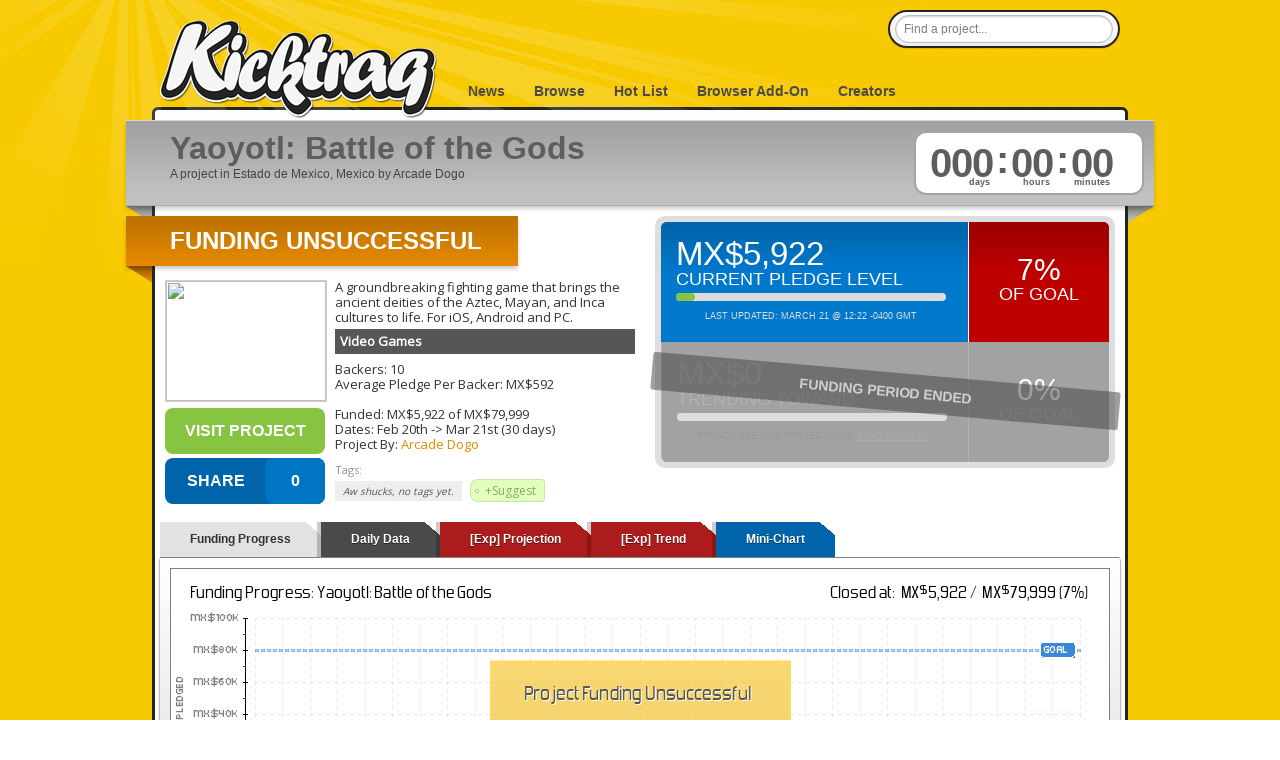

--- FILE ---
content_type: text/html; charset=utf-8
request_url: http://www.kicktraq.com/projects/arcade-dogo/yaoyotl-battle-of-the-gods/
body_size: 7177
content:
<!doctype html>
<html itemscope="itemscope" itemtype="http://schema.org/WebPage">
<head>
	<title>Yaoyotl: Battle of the Gods by Arcade Dogo :: Kicktraq</title>

	<meta name="viewport" content="width=1036" />
	<meta http-equiv="X-UA-Compatible" content="IE=9; IE=8; IE=7; IE=EDGE" />

	<link rel="stylesheet" href="/css/main.css?ver=20210411.1" type="text/css" media="screen" />
	<link rel="shortcut icon" href="/favicon.ico?ver=1.0" />

	<meta name="description" content="A groundbreaking fighting game that brings the ancient deities of the Aztec, Mayan, and Inca cultures to life. For iOS, Android and PC.">

	
	
	<link href='//fonts.googleapis.com/css?family=Oswald|Open+Sans' rel='stylesheet' type='text/css'>
	<link rel="stylesheet" type="text/css" href="//ajax.googleapis.com/ajax/libs/jqueryui/1/themes/smoothness/jquery-ui.css">	<meta name="title" content="Yaoyotl: Battle of the Gods :: Kicktraq" />


<link rel="image_src" href="https://ksr-ugc.imgix.net/assets/043/974/731/737af075cbf222c43bcfdf7cca8e4fc1_original.jpeg?ixlib=rb-4.1.0&crop=faces&w=160&h=90&fit=crop&v=1707715208&auto=format&frame=1&q=92&s=a4f85c9cb76dc50475b4eaf550890aab" />
	<link rel="canonical" href="https://www.kickstarter.com/projects/arcade-dogo/yaoyotl-battle-of-the-gods"/>


	<meta property="og:title" content="Yaoyotl: Battle of the Gods" />
	<meta property="og:description" content="A groundbreaking fighting game that brings the ancient deities of the Aztec, Mayan, and Inca cultures to life. For iOS, Android and PC." />
	<meta property="og:type" content="website" />
	<meta property="og:url" content="https://www.kickstarter.com/projects/arcade-dogo/yaoyotl-battle-of-the-gods/" />
<meta property="og:image" content="https://ksr-ugc.imgix.net/assets/043/974/731/737af075cbf222c43bcfdf7cca8e4fc1_original.jpeg?ixlib=rb-4.1.0&crop=faces&w=160&h=90&fit=crop&v=1707715208&auto=format&frame=1&q=92&s=a4f85c9cb76dc50475b4eaf550890aab" />
</head>

            <body class="normal">
    

		
		<div id="header" class="container">
			<h1 id="logo">
				<a title="KickTraq" href="/"><span>KickTraq</span></a>
			</h1>
			<div id="nav" class="normal">
			    <a href="/">News</a> <a href="/projects/">Browse</a>
			    <a href="/hotlist/">Hot List</a>
			    <a href="/tools/">Browser Add-On</a>
			    <a href="/owners/">Creators</a>
			    			</div>
			<div id="search">
				<form class="searchform" action="/search/" method="get" accept-charset="UTF-8">
					<input id="find" name="find" class="searchfield" type="text" value="Find a project..." onfocus="if (this.value == 'Find a project...') {this.value = '';}" onblur="if (this.value == '') {this.value = 'Find a project...';}" />
				</form>
			</div>
			<div class="clear"></div>
		</div>
		<div id="content" class="container"><!-- start content -->
						<div id="header-rays"></div>
						<div class="inner-content">

	

				<div id="project-titlebar">
					<div id="project-titlebar-inner" class="shadow">
						<div id="project-title"><h2>Yaoyotl: Battle of the Gods</h2><span>A  project in Estado de Mexico, Mexico by Arcade Dogo</span></div>
						<div id="project-clock">
							<div id="project-clock-inner" class="disabled">
								<div id="clock-days">000<span class="timedesc">days&nbsp;</span></div>
								<div id="clock-dots">:</div>
								<div id="clock-hours">00<span class="timedesc">hours&nbsp;</span></div>
								<div id="clock-dots">:</div>
								<div id="clock-mins">00<span class="timedesc">minutes&nbsp;</span></div>
								<div class="clear"></div>
							</div>
						</div>
						<div class="clear"></div>
					</div>
					<div id="project-titlebar-wings">
						<div class="wing-grey-left"></div><div class="wing-grey-right"></div>
					</div>
				</div>

				<div id="project-content">
					<div id="project-infobox">
						<div class="ribbon"><div class="ribbon-inner rorange shadow"><h3>Funding Unsuccessful</h3></div><div class="wing-orange-left"></div><div class="clear"></div></div>
						<div id="project-info">
							<div id="project-info-image">
								<img src="https://ksr-ugc.imgix.net/assets/043/974/731/737af075cbf222c43bcfdf7cca8e4fc1_original.jpeg?ixlib=rb-4.1.0&crop=faces&w=160&h=90&fit=crop&v=1707715208&auto=format&frame=1&q=92&s=a4f85c9cb76dc50475b4eaf550890aab" width="160" height="120" class="webfeedsFeaturedVisual"><br />								<a title="Back this project on kickstarter" id="button-backthis" class="button" href="https://www.kickstarter.com/projects/arcade-dogo/yaoyotl-battle-of-the-gods/?ref=kicktraq" target="_blank">Visit Project</a>















                                <div id="sharebutton">
                                    <div id="shareme" data-url="https://kicktraq.com/projects/arcade-dogo/yaoyotl-battle-of-the-gods/" data-text="See historical information about 'Yaoyotl: Battle of the Gods' @" data-title="SHARE"></div>
                                    <div class="clear"></div>
                                </div>




							</div>
							<div id="project-info-text">
								A groundbreaking fighting game that brings the ancient deities of the Aztec, Mayan, and Inca cultures to life. For iOS, Android and PC.<br />
								<div class="project-cat">
								<a href="/categories/games/video games/">Video Games</a>								</div>

								Backers: 10<br />

																																			Average Pledge Per Backer: MX$592<br />
									
									<br />

																		Funded: MX$5,922 of MX$79,999<br />
									
																		Dates: <a class="datelink" title="Tuesday 20th of February 2024 @ 12:01:36 PM (CST)">Feb 20th</a> -&gt; <a class="datelink" title="Thursday 21st of March 2024 @ 12:01:36 PM (CST)">Mar 21st</a> (30 days)<br />
									
																		Project By: <a href="https://www.kickstarter.com/projects/arcade-dogo/yaoyotl-battle-of-the-gods/creator_bio" target="_blank">Arcade Dogo</a>
									
									<div style="margin-top: 10px;">
									<h6>Tags:</h6>
									<span class="tagsuggest">Aw shucks, no tags yet.</span>									<a class="tag add" id="tagsuggest" href="#">+Suggest</a>
									<div id="tagsuggest-box" class="bubble" style="position: absolute; border: 1px solid #666666;">
										<h3>Suggest Tags</h3>

										<div id="tagsuggest-form">
											<form action="server/formtarget.php" method="post" id="tagform">
												<div>
													<div class="subtext">Begin typing to search or pick from a list. You can add <strong>multiple tags</strong> at the same time!</div>
													<div class="floater">

														<select data-placeholder="Choose a Tag..." class="chzn-select" name="tags[]" multiple style="width:350px;">
															<option value=""></option>
																												<option value="2-player">2-player</option>
													<option value="3d">3d</option>
													<option value="3d printing">3d printing</option>
													<option value="action">action</option>
													<option value="action rpg">action rpg</option>
													<option value="adventure">adventure</option>
													<option value="africa">africa</option>
													<option value="african american">african american</option>
													<option value="aircraft">aircraft</option>
													<option value="aliens">aliens</option>
													<option value="android">android</option>
													<option value="animals">animals</option>
													<option value="animation">animation</option>
													<option value="anime">anime</option>
													<option value="anthology">anthology</option>
													<option value="apparel">apparel</option>
													<option value="arduino">arduino</option>
													<option value="art">art</option>
													<option value="audio">audio</option>
													<option value="bedding">bedding</option>
													<option value="beer">beer</option>
													<option value="bees">bees</option>
													<option value="big band">big band</option>
													<option value="bluetooth">bluetooth</option>
													<option value="board game">board game</option>
													<option value="books">books</option>
													<option value="camping">camping</option>
													<option value="candy">candy</option>
													<option value="card game">card game</option>
													<option value="casual">casual</option>
													<option value="cats">cats</option>
													<option value="chocolate">chocolate</option>
													<option value="classical music">classical music</option>
													<option value="clothing">clothing</option>
													<option value="cnc">cnc</option>
													<option value="coffee">coffee</option>
													<option value="comedy">comedy</option>
													<option value="comics">comics</option>
													<option value="community project">community project</option>
													<option value="component">component</option>
													<option value="conservation">conservation</option>
													<option value="console">console</option>
													<option value="cooperative game">cooperative game</option>
													<option value="country">country</option>
													<option value="craft">craft</option>
													<option value="craft beer">craft beer</option>
													<option value="creative commons">creative commons</option>
													<option value="cyberpunk">cyberpunk</option>
													<option value="cycling">cycling</option>
													<option value="dance">dance</option>
													<option value="dice">dice</option>
													<option value="dice game">dice game</option>
													<option value="diy">diy</option>
													<option value="documentary">documentary</option>
													<option value="dogs">dogs</option>
													<option value="dragons">dragons</option>
													<option value="drm-free">drm-free</option>
													<option value="dungeon crawler">dungeon crawler</option>
													<option value="dystopian">dystopian</option>
													<option value="e-reader">e-reader</option>
													<option value="eco">eco</option>
													<option value="educational">educational</option>
													<option value="ergonomics">ergonomics</option>
													<option value="expansion">expansion</option>
													<option value="fantasy">fantasy</option>
													<option value="fashion">fashion</option>
													<option value="festival">festival</option>
													<option value="fiction">fiction</option>
													<option value="film">film</option>
													<option value="first person shooter">first person shooter</option>
													<option value="folk music">folk music</option>
													<option value="food">food</option>
													<option value="furniture">furniture</option>
													<option value="gadget">gadget</option>
													<option value="game design">game design</option>
													<option value="gardening">gardening</option>
													<option value="geocaching">geocaching</option>
													<option value="gizmos">gizmos</option>
													<option value="graphic design">graphic design</option>
													<option value="graphic novel">graphic novel</option>
													<option value="handcrafted">handcrafted</option>
													<option value="headphones">headphones</option>
													<option value="health and fitness">health and fitness</option>
													<option value="hip hop">hip hop</option>
													<option value="historic">historic</option>
													<option value="home automation">home automation</option>
													<option value="horror">horror</option>
													<option value="housewares">housewares</option>
													<option value="illustration">illustration</option>
													<option value="indie">indie</option>
													<option value="indie rock">indie rock</option>
													<option value="indigenous">indigenous</option>
													<option value="instrument">instrument</option>
													<option value="ios">ios</option>
													<option value="ipad">ipad</option>
													<option value="iphone">iphone</option>
													<option value="irish music">irish music</option>
													<option value="jazz">jazz</option>
													<option value="jewelry">jewelry</option>
													<option value="kids">kids</option>
													<option value="knit">knit</option>
													<option value="lgbt">lgbt</option>
													<option value="lighting">lighting</option>
													<option value="linux">linux</option>
													<option value="locally sourced">locally sourced</option>
													<option value="lovecraft">lovecraft</option>
													<option value="mac">mac</option>
													<option value="machining">machining</option>
													<option value="magic">magic</option>
													<option value="magnetic">magnetic</option>
													<option value="maps">maps</option>
													<option value="miniatures">miniatures</option>
													<option value="minimalist">minimalist</option>
													<option value="mmo">mmo</option>
													<option value="monsters">monsters</option>
													<option value="music">music</option>
													<option value="music video">music video</option>
													<option value="native american">native american</option>
													<option value="nature">nature</option>
													<option value="ninjas">ninjas</option>
													<option value="noir">noir</option>
													<option value="non-fiction">non-fiction</option>
													<option value="oculus rift">oculus rift</option>
													<option value="open source">open source</option>
													<option value="opera">opera</option>
													<option value="organic">organic</option>
													<option value="outdoors">outdoors</option>
													<option value="ouya">ouya</option>
													<option value="painting">painting</option>
													<option value="parody">parody</option>
													<option value="party game">party game</option>
													<option value="pc">pc</option>
													<option value="pens">pens</option>
													<option value="perceptual computing">perceptual computing</option>
													<option value="periodical">periodical</option>
													<option value="pets">pets</option>
													<option value="photography">photography</option>
													<option value="pin-up">pin-up</option>
													<option value="pinball">pinball</option>
													<option value="pirates">pirates</option>
													<option value="platformer">platformer</option>
													<option value="playing cards">playing cards</option>
													<option value="podcast">podcast</option>
													<option value="point and click">point and click</option>
													<option value="pop music">pop music</option>
													<option value="post-apocalyptic">post-apocalyptic</option>
													<option value="prehistoric">prehistoric</option>
													<option value="present-day theme">present-day theme</option>
													<option value="prints">prints</option>
													<option value="programming">programming</option>
													<option value="ps4">ps4</option>
													<option value="psvita">psvita</option>
													<option value="pulp">pulp</option>
													<option value="puppets">puppets</option>
													<option value="puzzle">puzzle</option>
													<option value="racing">racing</option>
													<option value="rap">rap</option>
													<option value="raspberry pi">raspberry pi</option>
													<option value="real time strategy">real time strategy</option>
													<option value="repurposed">repurposed</option>
													<option value="retro">retro</option>
													<option value="robots">robots</option>
													<option value="roguelike">roguelike</option>
													<option value="romance">romance</option>
													<option value="rpg">rpg</option>
													<option value="sandbox game">sandbox game</option>
													<option value="scandinavian">scandinavian</option>
													<option value="science">science</option>
													<option value="science fiction">science fiction</option>
													<option value="simulation">simulation</option>
													<option value="single-player">single-player</option>
													<option value="sleep">sleep</option>
													<option value="smartwatch">smartwatch</option>
													<option value="soccer">soccer</option>
													<option value="software">software</option>
													<option value="space">space</option>
													<option value="speakers">speakers</option>
													<option value="spiritual">spiritual</option>
													<option value="sports">sports</option>
													<option value="steampunk">steampunk</option>
													<option value="stop motion">stop motion</option>
													<option value="strategy game">strategy game</option>
													<option value="stylus">stylus</option>
													<option value="superhero">superhero</option>
													<option value="survival">survival</option>
													<option value="suspense">suspense</option>
													<option value="tabletop game">tabletop game</option>
													<option value="tarot">tarot</option>
													<option value="television">television</option>
													<option value="terrain">terrain</option>
													<option value="theatre">theatre</option>
													<option value="tile placement">tile placement</option>
													<option value="timepiece">timepiece</option>
													<option value="tower defense">tower defense</option>
													<option value="toy">toy</option>
													<option value="trading cards">trading cards</option>
													<option value="travel">travel</option>
													<option value="turn-based">turn-based</option>
													<option value="uspcc">uspcc</option>
													<option value="utopian">utopian</option>
													<option value="vehicle">vehicle</option>
													<option value="video game">video game</option>
													<option value="voxel">voxel</option>
													<option value="wallet">wallet</option>
													<option value="war game">war game</option>
													<option value="watch">watch</option>
													<option value="web series">web series</option>
													<option value="wifi">wifi</option>
													<option value="wii u">wii u</option>
													<option value="wireless charging">wireless charging</option>
													<option value="world music">world music</option>
													<option value="ww1">ww1</option>
													<option value="ww2">ww2</option>
													<option value="xbla">xbla</option>
													<option value="zombies">zombies</option>
														</select>



													</div>
													<a href="#" class="floater inline-button submit" title="Submit">Submit</a><a href="#" class="floater inline-button cancel" title="Cancel">Cancel</a>
													<div class="clear"></div>
													<div class="subtext"><br /><a href="http://blog.kicktraq.com/kicktraq-user-tagging-what-the-heck-are-gadgets-and-gizmos-anyway/" target="_blank">What is tagging?</a> || <a href="/contact/?reason=tag">Have a new tag we should add?</a></div>
												</div>
												<input type="hidden" value="/projects/arcade-dogo/yaoyotl-battle-of-the-gods" name="project">
											</form>
										</div>

										<div id="tagsuggest-save">
											<div style="width: 180px; margin-left: auto; margin-right: auto;">
												Saving your suggestions...<br />
												<img class="saving-loader" src="/images/loader-horiz-large.gif">
											</div>
										</div>

										<div id="tagsuggest-done">
											<div style="max-width: 380px; margin-left: auto; margin-right: auto;">
												<div class="notification_green">Suggestion Saved Successfully</div>

												Thank you for your help! The Kicktraq gnomes will get to work on your suggestions very soon.<br />
												<br />
												Please keep in mind not all suggestions may be used, and repeated re-submissions may result in being rejected automatically (and we don't want that to happen).<br />
												<br />
												If you have any questions, <strong>have a good idea for a tag</strong>, or a more in-depth suggestion - please feel free to <a href="/contact/?reason=tag">let us know</a>!<br />
												<br />
												<a href="#" class="floater inline-button ok" title="Ok">Ok</a>
											</div>
										</div>

										<div id="tagsuggest-error">
											<div style="max-width: 380px; margin-left: auto; margin-right: auto;">
												<div class="notification_red">Hrm... something went wrong.</div>

												Hey, bad things happen to the best of us. Don't worry, the gnomes have been dispatched. Maybe try again in a little while.<br/ >
												<br/ >
												<a href="#" class="floater inline-button ok" title="Ok">Ok</a>
											</div>
										</div>


									</div>
									</div>

															</div>
							<div class="clear"></div>
						</div>
					</div>


										<div id="project-pledgilizer">
						<div id="project-pledgilizer-inner">
							<div id="project-pledgilizer-top" class="blue">
								<div class="left top blue">
									<h4>MX$5,922</h4>
									<h5>current pledge level</h5>
									<div class="project-pledged-wrap">
										<div class="project-pledged" style="width: 7%"></div>
									</div>
									<div class="pledgilizer-note active">Last Updated: March 21 @ 12:22 -0400 GMT</div>
								</div>
								<div class="right top red">
									<h4><a title="7%">7%</a></h4>
									<h5>of goal</h5>
								</div>
								<div class="clear"></div>
							</div>
							<div id="project-pledgilizer-bottom" class="disabled">
								<div id="pledgilizer-disabled">funding period ended</div>								<div class="left bottom disabled">
									<h4>MX$0</h4>
									<!--	,  -->
									<h5>trending toward</h5>
									<div class="project-pledged-wrap">
										<div class="project-pledged" style="width: 0%"></div>
									</div>
									<div class="pledgilizer-note">Trends are not projections. <a href="http://blog.kicktraq.com/why-you-should-take-kicktraq-trends-with-a-grain-of-salt/" target="_blank">Read More &gt;&gt;</a></div>
								</div>
								<div class="right bottom disabled">
									<h4><a title="0%">0%</a></h4>
									<h5>of goal</h5>
								</div>
								<div class="clear"></div>
							</div>
						</div>
					</div>
					
					<div class="clear"></div>
				</div>
				<div class="clear"></div>

	<div id="tabcontainer">
		<ul id="tabs">
		    <li><a href="#" title="tab1">Funding Progress</a></li>
		    <li><a href="#" title="tab2">Daily Data</a></li>
		    <li><a href="#" class="experimental" title="tab4">[Exp] Projection</a></li>
		    <li><a href="#" class="experimental" title="tab5">[Exp] Trend</a></li>
		    <li><a href="#" class="share" title="tab9">Mini-Chart</a></li>
		</ul>

		<div id="tabshell">
			<div class="tabby" id="tab1">
				<div class="chart-loader"><img src="/images/loader-horiz-large.gif" width="160" height="24"><br />(loading your very own snazzy kicktraq chart)</div>
				<div class="chart"><img width="940" height="270" style="border: 0px;" src="/projects/arcade-dogo/yaoyotl-battle-of-the-gods/dailychart.png"></div>
				<div class="clear"></div>
			</div>
			<div class="tabby compound-tall" id="tab2">
				<div class="chart-loader"><img src="/images/loader-horiz-large.gif" width="160" height="24"><br />(loading your very own snazzy kicktraq chart)</div>
			</div>
			<div class="tabby tall" id="tab4">
				<div class="chart-loader"><img src="/images/loader-horiz-large.gif" width="160" height="24"><br />(loading your very own snazzy kicktraq chart)</div>
			</div>
			<div class="tabby tall" id="tab5">
				<div class="chart-loader"><img src="/images/loader-horiz-large.gif" width="160" height="24"><br />(loading your very own snazzy kicktraq chart)</div>
			</div>
			<div class="tabby auto" id="tab9">
				<div class="chart-loader mini"><img src="/images/loader-horiz-large.gif" width="160" height="24"><br />(loading your very own snazzy kicktraq chart)</div>
				<div class="chart-extra">
					<h3>Now you can share!</h3>
					Help your backers reach your daily goals and help others see how you're doing. It's easy, with Kicktraq Mini.<br />
					<br />
					Here are a few quick snippits of code you can use to embed your personalized widget on your website, in your blog, and even on your favorite forum.<br />
					<br />
					<h5>HTML for websites & blogs</h5>
					<textarea id="simplecopy-html" style="width:295px; height: 50px; resize: none;"><a href=&quot;https://www.kicktraq.com/projects/arcade-dogo/yaoyotl-battle-of-the-gods/&quot; target=&quot;_blank&quot;><img src=&quot;https://www.kicktraq.com/projects/arcade-dogo/yaoyotl-battle-of-the-gods/minichart.png&quot; alt=&quot;Yaoyotl: Battle of the Gods -- Kicktraq Mini&quot; title=&quot;Yaoyotl: Battle of the Gods -- Kicktraq Mini&quot;></a></textarea>
					<a class="simplebutton saddleup blue" id="simplecopy-html-button">Copy HTML</a><br />
					<br />
					<h5>BBCode for forums</h5>
					<textarea id="simplecopy-bbcode" style="width:295px; height: 50px; resize: none;">[url=https://www.kicktraq.com/projects/arcade-dogo/yaoyotl-battle-of-the-gods/][img]https://www.kicktraq.com/projects/arcade-dogo/yaoyotl-battle-of-the-gods/minichart.png[/img][/url]</textarea>
					<a class="simplebutton saddleup blue" id="simplecopy-bbcode-button">Copy BBCode</a><br />
					<br />
					<h5>Reddit code for... well, Reddit</h5>
					<textarea id="simplecopy-reddit" style="width:295px; height: 50px; resize: none;">[View the latest stats for Yaoyotl: Battle of the Gods on Kicktraq](https://www.kicktraq.com/projects/arcade-dogo/yaoyotl-battle-of-the-gods/)</textarea>
					<a class="simplebutton saddleup blue" id="simplecopy-reddit-button">Copy Reddit Code</a><br />
					<br />
					<small>
						<span style="color: #9f0000; font-weight: bold;">Special Note:</span> Kickstarter recently disabled remote embedding for images on project pages, so embedding code doesn't work on project pages (yet) - just everywhere else.<br />
						<br />
						You can <a href="http://blog.kicktraq.com/new-kicktraq-mini-embed-able-chart/" target="_blank">read more about it here</a>.
					</small>
				</div>
			</div>
		</div>
	</div>

	<div id="projectnews" class="newslist">
		<a name="news"></a>
		<div class="latestnews">Latest News</div>
			<div class="text"><br />We don't have news for this project yet. If you have some, <a href="/contact/?ref=news">shoot us a link</a>!	</div>
</div>

			</div>

			<!-- end content -->

			<div id="pagefooter">
				<div class="legal">
					&copy;2025 Kicktraq LLC / Adam Clark.
					<br />Kickstarter is a trademark of <a href="http://www.kickstarter.com/" target="_blank">Kickstarter Inc.</a> This site is not affiliated with Kickstarter, Inc.<br />
					<br />Additional content &copy; <a href="https://www.kickstarter.com/profile/arcade-dogo" target="_blank">Arcade Dogo</a> from the <a href="http://kickstarter.com/projects/arcade-dogo/yaoyotl-battle-of-the-gods" target="_blank">Yaoyotl: Battle of the Gods</a> project.					<br />Trademarks and related content are owned by their respective companies.
				</div>
				<div class="links">
					<h5>Quick Links</h5>
					<ul>
						<li><a href="/contact/">Contact Us</a></li>
						<li><a href="/tools/">Browser Add-Ons</a></li>
						<li><a href="/about/">About Us</a></li>
						<li><a href="/policies/">Policies</a></li>

					</ul>

				</div>
				<div class="links">
					<h5>Connect With Us</h5>
					<ul class="connect">
						<li><a target="_blank" href="http://www.twitter.com/kicktraq/">Twitter</a></li>
						<li><a target="_blank" href="http://www.facebook.com/Kicktraq">Facebook</a></li>
						<li><a target="_blank" href="http://blog.kicktraq.com/">Kicktraq Blog</a></li>
						<!-- <li><a target="_blank" href="http://www.reddit.com/user/kicktraq/">Reddit</a></li> -->
						<!-- <li><a target="_blank" href="http://www.linkedin.com/groups/Kicktraq-4431357?trk=myg_ugrp_ovr">LinkedIn</a></li> -->
						<!-- <li><a target="_blank" href="http://plus.google.com/104322426946626197495/" rel="publisher">Google+</a></li> -->
						<!-- <li><a target="_blank" href="http://github.com/kicktraq">GitHub</a></li> -->
						<li><a target="_blank" href="http://www.kickstarter.com/profile/pyrowolf/">Kickstarter</a></li>
					</ul>
					<br />
					<h5>Creators</h5>
					<ul>
						<li><a href="/owners/">Creator Tools</a></li>
					</ul>
				</div>
				<div class="clear"></div>
			</div>


		</div>


			<!-- Grab Google CDN's jQuery, with a protocol relative URL; fall back to local if offline -->
	<script src="//ajax.googleapis.com/ajax/libs/jquery/1.8.3/jquery.min.js"></script>
	<script>window.jQuery || document.write('<script src="js/libs/jquery-1.8.3.min.js"><\/script>')</script>
<script src="//ajax.googleapis.com/ajax/libs/jqueryui/1.9.2/jquery-ui.min.js"></script><script src="/js/jquery.zclip.min.js"></script><script src="/js/jquery.sharrre-1.3.5.min.js"></script><script src="/js/jquery.chosen.min.js"></script><script src="/js/kq.tagging.min.js"></script><script src="/js/kq.report.min.js?v=0.106"></script>	<script>

	</script>

		<!-- ga -->
		<script>
			var _gaq=[['_setAccount','UA-30230588-1'],['_trackPageview']];
			(function(d,t){var g=d.createElement(t),s=d.getElementsByTagName(t)[0];
			g.src=('https:'==location.protocol?'//ssl':'//www')+'.google-analytics.com/ga.js';
			s.parentNode.insertBefore(g,s)}(document,'script'));
		</script>

						</body>
</html>
<!-- 18.216.125.40 -->

--- FILE ---
content_type: text/css
request_url: http://www.kicktraq.com/css/main.css?ver=20210411.1
body_size: 21440
content:
html,body,div,span,applet,object,iframe,h1,h2,h3,h4,h5,h6,p,blockquote,pre,a,abbr,acronym,address,big,cite,code,del,dfn,em,img,ins,kbd,q,s,samp,small,strike,strong,sub,sup,tt,var,b,u,i,center,dl,dt,dd,ol,ul,li,fieldset,form,label,legend,table,caption,tbody,tfoot,thead,tr,th,td,article,aside,canvas,details,embed,figure,figcaption,footer,header,hgroup,menu,nav,output,ruby,section,summary,time,mark,audio,video{border:0;font-size:100%;font:inherit;vertical-align:baseline;margin:0;padding:0}article,aside,details,figcaption,figure,footer,header,hgroup,menu,nav,section{display:block}body{line-height:1}ol,ul{list-style:none}blockquote,q{quotes:none}blockquote:before,blockquote:after,q:before,q:after{content:none}table{border-collapse:collapse;border-spacing:0}html{overflow:scroll}body{font-family:Helvetica,Arial;margin:0px;padding:0px;min-width:960px;color:#333;font-size:13px}body.normal{background-image:url("../images/bg-yellow.png")}body.sskin{background:#e8e5df url(../avcdn/angee-001-skn.jpg) 50% 0px no-repeat fixed}#skinlink{display:block;height:100%;width:100%;position:fixed;left:0;top:0;z-index:0;text-indent:-5000em}#nav.sskin{float:left;font-weight:bold;font-size:14px;color:#fff;margin-left:20px;margin-top:84px}#nav.sskin a{margin-right:25px}#nav.sskin a,#nav.sskin a:visited{color:#fff;text-shadow:1px 1px 3px #000}#nav.sskin a:hover{color:#eee}.hideMe{display:none}fieldset{border:0px;margin:0px;padding:0px}em{font-style:italic}strong{font-weight:bold}a.button,input.button{background-color:#55a4f2;border:0 none;color:#fff;cursor:pointer;display:block;padding-top:15px;padding-bottom:15px;font-weight:bold;text-transform:uppercase;vertical-align:middle;white-space:nowrap}a.button:visited{color:#fff}a{text-decoration:none;color:#e48900}a:visited{color:#e48900}a.whitelink{color:rgba(255,255,255,.8) !important}a.whitelink:hover{color:#fff !important}a.whitelink:visited{color:rgba(255,255,255,.8) !important}.headerNotification{padding:16px;text-align:center;font-size:15px;font-weight:lighter;margin-bottom:4px}.headerNotification.orange{background-color:#d95600;color:#fff;border:1px solid #ae3f00}.headerNotification a{text-decoration:underline;font-weight:bold}.container{margin-left:auto;margin-right:auto;width:960px}.container:after{clear:both;content:"";display:table}.shadow{-moz-box-shadow:0px 5px 4px rgba(0,0,0,.2);-webkit-box-shadow:0px 5px 4px rgba(0,0,0,.2);box-shadow:0px 3px 4px rgba(0,0,0,.2)}.clear{clear:both;content:"";display:table}h1{font-size:30px;font-weight:bold;margin-bottom:6px}h1.pagetitle{font-size:40px;font-weight:bold;margin-bottom:0px;margin-top:10px}.pagesubtitle{margin-top:4px;font-size:11px;color:#666}.exp-warning{background-color:#c93434;color:#fff;padding-left:3px;padding-right:3px;border-radius:2px}#pagetitle{margin-top:-12px;margin-left:-5px;padding-left:15px;padding-top:1px;padding-bottom:20px;width:955px;background-color:#242424;color:#fff;font-size:11px}#pagetitle.thin{margin-top:-12px;padding-top:1px;padding-bottom:7px}h1.pagetitle2{font-size:40px;font-weight:bold;margin-bottom:0px;font-family:Helvetica Neueu,Helvetica,Arial}#pagetitle2{margin-top:-10px;margin-left:-3px;padding-left:15px;padding-top:16px;padding-bottom:20px;width:950px;background-color:#242424;color:#fff;font-size:11px}#pagetitle-bottom{border-radius:8px 8px 8px 8px;background-color:#fff;padding-left:15px;width:955px;height:8px;margin-top:-5px;margin-bottom:5px;margin-left:-5px}#pagetitle-bottom.darkish{background-color:#f9f9f9}h2{font-size:20px;font-weight:bold}h1 a,h2 a,h3 a,h4 a,h5 a,h1 a:visited,h2 a:visited,h3 a:visited,h4 a:visited,h5 a:visited{color:#3f3f3f}h1.disabled,h2.disabled,h3.disabled,h4.disabled,h5.disabled{color:#ccc}hr{height:2px;border-width:0;color:#666;background-color:#666}#logo{display:inline;float:left;font-size:0;margin-bottom:0;margin-right:10px;margin-top:20px;width:278px}#logo a{display:block}#logo a span{-moz-box-orient:vertical;background-image:url("../images/sprite-global3.png") !important;background-position:0px 0px;background-repeat:no-repeat;display:block;overflow:hidden;text-align:left;text-indent:-9999px;vertical-align:middle;width:278px;height:99px}@media only screen and (-webkit-min-device-pixel-ratio: 2),only screen and (min--moz-device-pixel-ratio: 2),only screen and (-o-min-device-pixel-ratio: 2/1),only screen and (min-device-pixel-ratio: 2),only screen and (min-resolution: 192dpi),only screen and (min-resolution: 2dppx){#logo a span{background-image:url("../images/logo@2x.png") !important;background-size:278px 99px;width:278px;height:99px}}#nav{float:left;font-weight:bold;font-size:14px;color:#4b4b4b;margin-left:20px;margin-top:84px}#nav a{margin-right:25px}#nav a,#nav a:visited{color:#4b4b4b}#nav a:hover{color:#000}.specialinfo{margin-top:10px;margin-bottom:20px;margin-right:10px;margin-left:10px;padding:20px;padding-left:80px;background-color:#fbfcba;color:#777;border:1px solid #ccc;font-size:13px;line-height:16px;border-radius:6px}.subtitle-search-text{padding-top:2px;padding-bottom:2px;padding-left:5px;padding-right:5px;background-color:#fff;border:1px solid #666;color:#414141;font-size:12px;border-radius:5px}.subtitle-search-exception{padding-top:2px;padding-bottom:2px;padding-left:5px;padding-right:5px;background-color:#ffd0d0;border:1px solid #c00;color:#c00;font-size:12px;border-radius:5px}#homesearch{padding:10px;margin-top:20px;margin-bottom:38px}#mainsearch{width:620px;margin-left:auto;margin-right:auto}#mainsearch h3{font-size:16px;font-weight:bold;margin-bottom:2px}#mainsearch .searchform input{font:normal 18px/100% Arial,Helvetica,sans-serif;color:#8c8c8c}#mainsearch .searchform .searchfield{background:#fff;padding:6px 6px 6px 8px;width:600px;border:solid 4px #4b4b4b;outline:none;-webkit-border-radius:4px;-moz-border-radius:4px;border-radius:4px;-moz-box-shadow:inset 0 1px 2px rgba(0,0,0,.2);-webkit-box-shadow:inset 0 1px 2px rgba(0,0,0,.2);box-shadow:inset 0 1px 2px rgba(0,0,0,.2)}#mainsearch .advsearch{position:relative}#mainsearch .advoptions{position:absolute;right:0px;text-align:right;width:100px;font-size:10px}.advoptions a,.advoptions a:visited{color:#454545}table.nice-table{width:100%;margin-top:20px}.nice-table th,.nice-table td{border:1px solid #eee;padding:4px 12px}.nice-table th{background-color:#f5f5f5;font-weight:bold}.nice-table tr td{font-size:12px}.nice-table tr:nth-of-type(2n) td{background-color:#fff;border-right-color:#eee}.nice-table td code{font-family:monospace,monospace;color:#060;font-weight:bold;white-space:nowrap}code.operators{font-family:monospace,monospace;color:#060;font-weight:bold;white-space:nowrap}#search{margin-top:10px;margin-left:728px;position:absolute}#search .searchform{display:inline-block;zoom:1;*display:inline;border:solid 2px #242424;padding:3px 5px;-webkit-border-radius:2em;-moz-border-radius:2em;border-radius:2em;-webkit-box-shadow:0 1px 0px rgba(0,0,0,.1);-moz-box-shadow:0 1px 0px rgba(0,0,0,.1);box-shadow:0 1px 0px rgba(0,0,0,.1);background:#f1f1f1;background:-webkit-gradient(linear, left top, left bottom, from(#fff), to(#ededed));background:-moz-linear-gradient(top, #fff, #ededed);filter:progid:DXImageTransform.Microsoft.gradient(startColorstr="#ffffff", endColorstr="#ededed");-ms-filter:progid:DXImageTransform.Microsoft.gradient(startColorstr="#ffffff", endColorstr="#ededed")}#search .searchform input{font:normal 12px/100% Arial,Helvetica,sans-serif;color:#7e7e7e}#search .searchform .searchfield{background:#fff;padding:6px 6px 6px 8px;width:202px;border:solid 1px #bcbbbb;outline:none;-webkit-border-radius:2em;-moz-border-radius:2em;border-radius:2em;-moz-box-shadow:inset 0 1px 2px rgba(0,0,0,.2);-webkit-box-shadow:inset 0 1px 2px rgba(0,0,0,.2);box-shadow:inset 0 1px 2px rgba(0,0,0,.2)}.paging{padding:10px 0px 0px 0px;text-align:center;font-size:13px}.paging.display{text-align:right}.paging a,.paging span{padding:2px 8px 2px 8px}.paging span{font-weight:bold;color:#000;font-size:13px}.paging a{color:#000;text-decoration:none;border:1px solid #ddd}.paging a:hover{text-decoration:none;background-color:#6c6c6c;color:#fff;border-color:#000}.paging span.prn{font-size:13px;font-weight:normal;color:#aaa}.paging a.prn{border:2px solid #ddd}.paging a.prn:hover{border-color:#000}.paging p#total_count{color:#aaa;font-size:12px;padding-top:8px;padding-left:18px}.paging p#total_display{color:#aaa;font-size:12px;padding-top:10px}#content{z-index:9;position:relative;padding:5px;border:3px solid #242424;border-radius:6px;background-color:#fff;margin-top:-12px;padding-top:10px;padding-bottom:10px}#content-darkish{z-index:9;position:relative;padding:5px;border:3px solid #242424;border-radius:6px;background-color:#f9f9f9;margin-top:-12px;padding-top:10px;padding-bottom:10px}#content-clear{z-index:9;position:relative;margin-top:-12px;padding:5px;padding-top:10px;padding-bottom:10px;border:3px solid #242424;border-radius:6px;background-color:rgba(255,255,255,.3)}#content-nopadding{margin-top:-12px;padding:0px;padding-top:10px;border:3px solid #242424;border-radius:6px;background-color:#fff}#header-rays{position:absolute;left:-190px;top:-110px;background-image:url("../images/sprite-global3.png") !important;background-position:0px -485px;width:984px;height:315px;z-index:-99}#header{z-index:10;position:relative}#footer-nav{text-align:center;font-weight:13px;margin-bottom:15px}#footer-nav a,#footer-nav a:visited{color:#242424}#legal{font-size:10px;text-align:center;margin-top:5px;margin-bottom:10px}.generic-text{padding:16px;font-size:16px;line-height:18px}.generic-text.opensans{font-family:"Open Sans",sans-serif}.generic-text blockquote{margin:20px}.generic-text h1{font-size:40px;margin-bottom:20px}.generic-text h2{display:block;background-color:#242424;color:#fff;padding:10px;padding-left:17px;margin-bottom:15px;margin-left:-21px;width:946px}.generic-text h3{font-size:20px;margin-bottom:10px;margin-top:30px;font-weight:bold}.generic-text h3.easytop{margin:0px;margin-bottom:20px}.generic-text span{font-size:15px;line-height:20px}.generic-text ol li{margin-left:20px;padding-bottom:.85em}.generic-text ul li{margin-left:20px;padding-bottom:.85em}.generic-text p{margin-top:12px;margin-bottom:12px}.badge-samples{font-size:11px;color:#666;text-align:center;float:left;padding:20px;width:230px}.badge-sample-container{margin-left:auto;margin-right:auto;width:600px}#project-titlebar{width:1028px;margin-left:-34px}#project-titlebar-inner{width:1028px;background-color:#c3c3c3;background-image:url("../images/bg-project-title.png");background-repeat:repeat-x;border-top:1px solid #d8d8d8;border-bottom:1px solid #aeaeae;position:relative}#project-titlebar-wings{margin-bottom:10px}#project-title{width:710px;padding-left:44px;padding-top:11px;padding-bottom:9px;font-size:12px;color:#454545;line-height:20px;float:left}#project-title h2{font-size:32px;font-weight:bold;color:#5e5e5e;line-height:32px;margin:0px;padding:0px}#project-clock{width:250px;float:right}#project-clock:after{clear:both;content:"";display:table}#project-clock-inner{height:60px;background-color:#fff;border:2px solid #a4a4a4;border-radius:12px;text-align:right;letter-spacing:-1px;margin:10px;color:#5e5e5e;font-size:40px;font-weight:bold}#project-clock-inner .disabled{color:#c2c2c2}#project-clock span{color:#5e5e5e;font-size:9px;display:block;margin-top:-5px;padding:0px;letter-spacing:0px}#clock-days{float:left;width:65px;margin-top:10px;margin-left:12px}#clock-hours{float:left;width:45px;margin-top:10px}#clock-mins{float:left;width:45px;margin-top:10px}#clock-dots{float:left;width:15px;margin-top:6px}#project-infobox{width:490px;float:left}#project-infobox .closed{color:8f}#project-info{margin-top:-5px;margin-left:5px}#project-info-image{width:162px;float:left}#project-info-image img{border:1px solid #cfcfcf}#project-info-image img{margin-bottom:6px}#button-backthis{width:160px;background-color:#87c442;font-size:16px;text-align:center;border-radius:8px;display:block}#button-backthis:hover{background-color:#537a26}#project-info-text{width:300px;margin-left:8px;line-height:15px;float:left;font-family:"Open Sans",sans-serif}.datelink,.datelink a,.datelink a:visited,.datelink a:hover{color:#333}#project-pledgilizer{width:460px;float:right;margin-right:5px;color:#fff;text-transform:uppercase;font-weight:normal}#project-pledgilizer .left h4{margin:0px;font-size:33px;margin-top:15px}#project-pledgilizer .right h4{margin:0px;font-size:30px;margin-top:33px}#project-pledgilizer .right h4 a,#project-pledgilizer .right h4 a:visited{color:#fff !important;text-transform:none}#project-pledgilizer h5{margin:0px;font-size:18px}#project-pledgilizer .blue{background-color:#0078cc;background-image:url("../images/sprite-backgrounds-horiz2.png");background-repeat:repeat-x;background-position:0px -300px}#project-pledgilizer .green{background-color:#1b0;background-image:url("../images/sprite-backgrounds-horiz2.png");background-repeat:repeat-x;background-position:0px -750px}#project-pledgilizer .red{background-color:#bc0000;background-image:url("../images/sprite-backgrounds-horiz2.png");background-repeat:repeat-x;background-position:0px -450px}#project-pledgilizer .dred{background-color:#4c0000;background-image:url("../images/sprite-backgrounds-horiz2.png");background-repeat:repeat-x;background-position:0px -900px}#project-pledgilizer .orange{background-color:#e48900;background-image:url("../images/sprite-backgrounds-horiz2.png");background-repeat:repeat-x;background-position:0px -600px}#project-pledgilizer .dgrey{background-color:#3f3f3f;background-image:url("../images/sprite-backgrounds-horiz2.png");background-repeat:repeat-x;background-position:0px 0px}#project-pledgilizer .disabled{background-color:#a2a2a2;color:#b1b1b1}#project-pledgilizer-inner{border:6px solid #dedede;background-color:#dedede;border-radius:10px}#project-pledgilizer .left{float:left;width:240px;height:120px;padding-left:15px}#project-pledgilizer .right{float:right;width:140px;height:120px;text-align:center;border-left:1px solid #fff}#project-pledgilizer .left.top{border-radius:6px 0 0 0}#project-pledgilizer .right.top{border-radius:0 6px 0 0}#project-pledgilizer .left.bottom{border-radius:0 0 0 6px}#project-pledgilizer .right.bottom{border-radius:0 0 6px 0}#project-pledgilizer-bottom{border-radius:0 0 6px 6px}#project-pledgilizer-bottom h4,#project-pledgilizer-top h4{text-transform:none !important}#project-pledgilizer-top{border-radius:6px 6px 0 0}#project-pledgilizer-bottom .disabled{border-left:1px solid #b1b1b1}#pledgilizer-disabled{width:445px;margin-top:30px;margin-left:-10px;border-radius:3px;position:absolute;background-color:#3f3f3f;padding:12px;color:#fff;font-size:14px;font-weight:bold;text-align:center;opacity:.5;transform:rotate(5deg);-ms-transform:rotate(5deg);-webkit-transform:rotate(5deg);-o-transform:rotate(5deg);-moz-transform:rotate(5deg)}.project-pledged-wrap{background:none repeat scroll 0 0 #ddd;border-radius:4px 4px 4px 4px;bottom:43px;height:8px;left:10px;margin-top:5px;padding:0;width:270px}.project-pledged{background:none repeat scroll 0 0 #87c442;border-radius:4px 4px 4px 4px;height:8px}.pledgilizer-note{font-size:9px;margin-top:6px;text-align:center;color:#999;margin-top:11px;width:270px}.pledgilizer-note.active{color:#ddd}.pledgilizer-note a,.pledgilizer-note a:visited{text-align:center;color:#aaa;text-decoration:underline}#pledgilizer-note a,a:visited{color:#3f3f3f;text-decoration:underline}#project-trend{margin-top:45px;margin-bottom:10px}#project-trend-image{margin-top:-10px;margin-left:10px}.project-chart-image{margin-top:-10px;margin-left:10px}#cc{display:inline;float:left;font-size:0;margin-bottom:0;margin-left:10px;margin-right:10px;margin-top:-1px;width:156px}#cc a{display:block}#cc a span{-moz-box-orient:vertical;background-image:url("../images/sprite-global3.png") !important;background-position:-278px -34px;background-repeat:no-repeat;display:block;overflow:hidden;text-align:left;text-indent:-9999px;vertical-align:middle;width:156px;height:39px}#cc-desc{display:inline;float:right;width:770px;margin-top:4px;margin-right:10px;font-size:10px}.kickforward-badge{font-size:0;margin-top:87px;margin-left:124px;position:absolute;width:45px;height:45px}.kickforward-badge a{display:block}.kickforward-badge a span{-moz-box-orient:vertical;background-image:url("../images/sprite-global3.png") !important;background-position:-538px 0px;background-repeat:no-repeat;display:block;overflow:hidden;text-align:left;text-indent:-9999px;vertical-align:middle;width:45px;height:45px}.kickforward-icon{font-size:0;position:absolute;width:64px;height:64px;margin-top:-16px;margin-left:-72px}.kickforward-icon a{display:block}.kickforward-icon a span{-moz-box-orient:vertical;background-image:url("../images/sprite-global3.png") !important;background-position:-583px 0px;background-repeat:no-repeat;display:block;overflow:hidden;text-align:left;text-indent:-9999px;vertical-align:middle;width:64px;height:64px}.day1-badge{font-size:0;margin-top:87px;margin-left:124px;position:absolute;width:45px;height:45px}.day1-badge a{display:block}day1-badge a span{-moz-box-orient:vertical;background-image:url("../images/sprite-global3.png") !important;background-position:-538px -45px;background-repeat:no-repeat;display:block;overflow:hidden;text-align:left;text-indent:-9999px;vertical-align:middle;width:45px;height:45px}.day1-icon{font-size:0;position:absolute;width:64px;height:64px;margin-top:-9px;margin-left:-72px}.day1-icon a{display:block}.day1-icon a span{-moz-box-orient:vertical;background-image:url("../images/sprite-global3.png") !important;background-position:-583px -64px;background-repeat:no-repeat;display:block;overflow:hidden;text-align:left;text-indent:-9999px;vertical-align:middle;width:64px;height:64px}.ribbon{min-height:67px;min-width:425px;margin-left:-34px;display:inline-block}#project-list .ribbon.first{margin-top:5px}.ribbon.topbump{margin-top:25px}#project-list .ribbon{margin-top:20px;margin-bottom:-20px;margin-left:-44px}.ribbon-inner{height:50px;min-width:100px;position:relative;display:table-cell}.ribbon-inner h3{color:#fff;font-weight:bold;font-family:Arial;font-size:24px;margin:0px;margin-top:13px;margin-left:44px;margin-right:36px;text-transform:uppercase}.rblue{background-image:url("../images/sprite-backgrounds-horiz2.png");background-repeat:repeat-x;background-color:#0078cb;background-position:0px -300px}.rdgrey{background-image:url("../images/sprite-backgrounds-horiz2.png");background-repeat:repeat-x;background-color:#4a4a4a;background-position:0px 0px}.rred{background-image:url("../images/sprite-backgrounds-horiz2.png");background-repeat:repeat-x;background-color:#4a4a4a;background-position:0px -450px}.rorange{background-image:url("../images/sprite-backgrounds-horiz2.png");background-repeat:repeat-x;background-color:#4a4a4a;background-position:0px -600px}.rgreen{background-image:url("../images/sprite-backgrounds-horiz2.png");background-repeat:repeat-x;background-color:#4a4a4a;background-position:0px -750px}.wing-grey-left{width:26px;height:17px;background-image:url("../images/sprite-global3.png") !important;background-position:-278px 0px;display:block;overflow:hidden;float:left;z-index:-99}.wing-grey-right{width:26px;height:17px;background-image:url("../images/sprite-global3.png") !important;background-position:-278px -17px;display:block;overflow:hidden;float:right;z-index:-99}.wing-blue-left{width:26px;height:17px;background-image:url("../images/sprite-global3.png") !important;background-position:-304px 0px;display:block;overflow:hidden;float:left;z-index:-99}.wing-dgrey-left{width:26px;height:17px;background-image:url("../images/sprite-global3.png") !important;background-position:-408px 0px;display:block;overflow:hidden;float:left;z-index:-99}.wing-red-left{width:26px;height:17px;background-image:url("../images/sprite-global3.png") !important;background-position:-330px 0px;display:block;overflow:hidden;float:left;z-index:-99}.wing-orange-left{width:26px;height:17px;background-image:url("../images/sprite-global3.png") !important;background-position:-356px 0px;display:block;overflow:hidden;float:left;z-index:-99}.wing-green-left{width:26px;height:17px;background-image:url("../images/sprite-global3.png") !important;background-position:-382px 0px;display:block;overflow:hidden;float:left;z-index:-99}.project.first{margin-top:15px}.project.after-ribbon{margin-top:-10px !important;padding-top:40px}.project{padding-top:30px;padding-bottom:30px;width:740px;margin-left:-15px;padding-left:15px;border-top:1px solid #ddd}.project.odd{background-color:#f4f4f4}.project-gap{margin-top:60px}.project-image{float:left;width:160px;text-align:center}.project-details{float:left;margin-top:15px;font-size:13px}.projects{float:left;font-size:13px;width:735px}.project-personal{padding:5px;background-image:url("../images/sprite-backgrounds-horiz2.png");background-repeat:repeat-x;background-color:#565656;border-radius:10px;border:2px solid #3d3d3d;margin-left:auto;margin-right:auto;margin-top:5px;display:inline-block}.personal-fav-count{color:#ccc;font-weight:bold;font-size:20px;margin-left:6px;margin-right:6px;padding-top:4px;height:24px;float:left}.personal-fav-count.active{color:#ff693b}.personal-fav{font-size:0;width:24px;height:24px;float:left}.personal-fav span{display:block;background-image:url("../images/sprite-global3.png") !important;background-position:0px -127px;background-repeat:no-repeat;display:block;overflow:hidden;text-align:left;text-indent:-9999px;vertical-align:middle;width:24px;height:24px;cursor:pointer}.personal-fav span:hover{background-position:-48px -127px}.personal-fav.active span{background-position:-24px -127px}.personal-fav-loader{float:left;display:none;width:24px;height:24px;background-image:url("../images/heart-loader.gif") !important}#sidebar{float:left;width:175px;min-height:200px;margin:0px;padding:0px;list-style-type:none;margin-left:5px;padding-left:10px;margin-top:5px;border-left:1px solid #ccc}#sidebar ul{margin:0px;padding:0px;list-style-type:none;margin-bottom:30px}#sidebar ul li ul{margin:0px;padding:0px;list-style-type:none;margin-bottom:0px}#sidebar ul,#sidebar li{margin:0px;padding:0px;list-style-type:none;font-size:14px;display:block}#sidebar ul li{margin:0px;padding:0px;list-style-type:none;margin-top:2px}#sidebar ul a{border-radius:3px 3px 3px 3px;color:#414141;display:block;padding-left:5px;padding-right:5px;padding-top:3px;padding-bottom:3px;border:1px solid #fff}#sidebar ul li ul a{margin-left:10px}#sidebar ul a:hover,#sidebar ul a.active{background-color:#e2e2e2}#sidebar ul a.active{background-color:#f7efd2;border:1px solid #f4d95f}#sidebar h3{display:block;padding:8px;margin-left:-4px;background:#414141;color:#fff;font-weight:bold;margin-bottom:6px}.project-infobox{float:left;width:550px;margin-left:15px;line-height:16px}.project-infobox h2{margin-bottom:2px}#project-list{padding-left:10px;padding-right:10px}.project img{border:1px solid #cfcfcf}.project-cat{background-color:#565656;padding:5px;color:#fff;font-weight:bold;margin-top:4px;margin-bottom:8px}.project-cat a,.project-cat a:visited{color:#fff}.project-pledgilizer{float:left;width:120px;margin-right:15px;color:#fff;text-transform:uppercase}.project-pledgilizer-inner{border:6px solid #dedede;background-color:#dedede;border-radius:10px;text-align:center}.project-pledgilizer h4{margin:0px;font-size:24px}.project-pledgilizer h5{margin:0px;font-size:14px;font-weight:bold}.project-pledgilizer-top.green,.project-pledgilizer-mid.green,.project-pledgilizer-bottom.green{background-color:#1b0;background-image:url("../images/sprite-backgrounds-horiz2.png");background-repeat:repeat-x;background-position:0px -750px}.project-pledgilizer-top.red,.project-pledgilizer-mid.red,.project-pledgilizer-bottom.red{background-color:#bc0000;background-image:url("../images/sprite-backgrounds-horiz2.png");background-repeat:repeat-x;background-position:0px -450px}.project-pledgilizer-top.blue,.project-pledgilizer-mid.blue,.project-pledgilizer-bottom.blue{background-color:#0078cc;background-image:url("../images/sprite-backgrounds-horiz2.png");background-repeat:repeat-x;background-position:0px -300px}.project-pledgilizer-top.orange,.project-pledgilizer-mid.orange,.project-pledgilizer-bottom.orange{background-color:#e48900;background-image:url("../images/sprite-backgrounds-horiz2.png");background-repeat:repeat-x;background-position:0px -600px}.project-pledgilizer-top.yellow,.project-pledgilizer-mid.yellow,.project-pledgilizer-bottom.yellow{background-color:#eec900;background-image:url("../images/sprite-backgrounds-horiz2.png");background-repeat:repeat-x;background-position:0px -900px}.project-pledgilizer-top.yellow2,.project-pledgilizer-mid.yellow2,.project-pledgilizer-bottom.yellow2{background-color:#eec900;background-image:url("../images/sprite-backgrounds-horiz2.png");background-repeat:repeat-x;background-position:0px -900px;color:#666}.project-pledgilizer-top.dgrey,.project-pledgilizer-mid.dgrey,.project-pledgilizer-bottom.dgrey{background-color:#3f3f3f}.project-pledgilizer-closemsg{width:90px;margin-top:7px;margin-left:-3px;border-radius:3px;position:absolute;background-color:#3f3f3f;padding:12px;color:#fff;font-size:14px;font-weight:bold;text-align:center;opacity:.5;transform:rotate(5deg);-ms-transform:rotate(5deg);-webkit-transform:rotate(5deg);-o-transform:rotate(5deg);-moz-transform:rotate(5deg)}.project-pledgilizer-top.disabled,.project-pledgilizer-mid.disabled,.project-pledgilizer-bottom.disabled{background-color:#a2a2a2;color:#b1b1b1}.project-pledgilizer-top{border-radius:6px 6px 0 0;padding-top:5px;padding-bottom:5px}.project-pledgilizer-mid{padding-top:5px;padding-bottom:5px;border-radius:0 0 6px 6px}.project-pledgilizer-bottom{border-radius:0 0 6px 6px;padding-top:5px;padding-bottom:5px}.logentry{padding-top:7px;padding-bottom:7px;padding-left:7px;font-size:14px}.logentry.after-ribbon{margin-top:15px !important}.logentry a,.logentry a:visited{color:#008fef}.logentry a:hover{text-decoration:underline}.logentry.dark{background-color:#efefef}.listentry{padding-top:7px;padding-bottom:7px;padding-left:7px;font-size:16px;font-family:"Open Sans",sans-serif}.listentry img{vertical-align:middle}.listentry.rank{float:left;width:108px;font-weight:normal;text-align:center;color:#fff;font-size:12px;font-weight:bold;padding:3px;background-color:#a4a4a4;border:1px solid #747474;border-radius:4px}.listentry.rank span{display:block;float:left;text-align:center;width:12px;font-size:16px;margin-left:4px;margin-top:24px}.listentry.rank a,.listentry.rank a:visited{color:#fff}.listentry.avatar{float:right;width:78px;height:59px;border:1px solid #242424;border-radius:4px;margin:0px;padding:0px;margin-left:10px}.listentry.avatar img{border-radius:4px;border:0px}.listentry.movement{float:left;text-align:center;font-style:italic;font-size:10px;padding-left:4px;padding-right:8px}.listentry.extras{float:right;text-align:right;color:#666;padding-right:6px;padding-top:12px;font-size:11px}.listentry.timeleft{float:right;width:120px;text-align:right;color:#666;padding-right:10px;padding-top:22px;font-size:12px}.listentry.endingm{color:#fff;background-color:#ad1c1c;font-size:11px;font-weight:bold;padding:4px;padding-left:6px;padding-right:6px;border-radius:4px}.listentry.endingh{color:#fff;background-color:#f8a900;font-size:11px;font-weight:bold;padding:4px;padding-left:6px;padding-right:6px;border-radius:4px}.listentry.pertext{float:left;font-size:12px;color:#666;margin:0px;padding:0px;padding-top:4px;font-weight:normal}.listentry.perover{color:#666;background-color:#cdffc8;font-size:10px;font-weight:bold;padding:3px;padding-left:4px;padding-right:4px;border-radius:4px;min-width:40px;display:inline-block;text-align:center}.listentry.perclose{color:#666;background-color:#f0d7ab;font-size:10px;font-weight:bold;padding:3px;padding-left:4px;padding-right:4px;border-radius:4px;min-width:40px;display:inline-block;text-align:center}.listentry.perunder{color:#666;background-color:#ffc1c2;font-size:10px;font-weight:bold;padding:3px;padding-left:4px;padding-right:4px;border-radius:4px;min-width:40px;display:inline-block;text-align:center}.listentry.link{float:left;padding-left:10px;padding-top:5px;padding-bottom:0px;font-size:19px;max-width:460px}.listentry.title{font-size:21px;padding:0px;padding-left:5px;height:25px;overflow:hidden;text-overflow:ellipsis;white-space:nowrap}.listentry.title a{font-family:"Oswald",sans-serif;font-weight:normal}.listentry.title a:hover{color:#e48900;text-decoration:none}.listentry.cat{font-size:9px;font-weight:normal;margin-top:-7px;color:#888;padding-left:5px}.listentry.after-ribbon{margin-top:15px !important}.listentry a,.logentry a:visited{color:#008fef}.listentry a:hover{text-decoration:underline}.listentry.dark{background-color:#e5e5e5;border:1px solid #d9d9d9}.listentry.light{background-color:#f9f9f9;border:1px solid #d9d9d9}.listentry.parent{margin-bottom:2px}.register-form{padding-top:40px;padding-left:60px;padding-right:30px;padding-bottom:20px;background-color:#fff8db;float:right;width:520px;margin-top:-10px;border-radius:0 4px 4px 0;border-left:10px solid #242424}.register-form .details{font-size:11px;color:#666;margin-top:2px;position:relative}.register-form .inline-checker{position:absolute;top:-29px;right:24px}.register-form .inline-msg{position:absolute;padding:4px;top:-3px;right:21px;font-size:11px;display:none}.register-form .inline-msg.error{background-color:#ffd0d0;border:1px solid #c00;color:#c00}.register-form .inline-msg.success{background-color:#e3ffe3;border:1px solid #0c0;color:#009000}.register-form .inline-msg.checking{background-color:#fffbc1;border:1px solid #fff114;color:#888}.register-form form fieldset input{border:1px solid #afafaf;display:block;font-size:16px;padding:4px 10px 6px 8px;width:222px}.register-form input{border-radius:5px 5px 5px 5px}.register-form input.full{width:480px}.register-form input.error,.register-form select.error{border:1px solid #c00}.register-form form fieldset label{color:#666;display:block;font-size:14px;font-weight:bold;line-height:22px;margin-top:25px}.register-form form fieldset label.first{margin-top:0px}.register-form fieldset.full{width:480px}.register-form form fieldset.half{margin-right:16px;display:inline;float:left;width:240px}.register-form form fieldset{border:0px}.register-form .form-recaptcha{margin-top:40px;margin-bottom:40px;height:130px}.register-form .arrow{background:url("../images/sprite-global3.png?20120507") repeat-x scroll -647px 0 transparent;height:80px;position:absolute;width:45px;margin-left:-70px;margin-top:-80px}.register-form .infotext{font-size:12px;color:#888}.register-form .form-disclaimer{font-size:16px;text-align:center;margin-bottom:25px;margin-top:25px;color:#666}.register-form .submit{margin-bottom:50px;margin-top:30px}.form-legaleze{font-family:Fixed,monospace;line-height:13px}.register-blurb{padding:30px;font-family:"Open Sans",sans-serif;font-size:16px;line-height:19px}.register-blurb h5{color:#444;font-family:"Quicksand",sans-serif;font-weight:700;font-size:22px;line-height:30px;margin-top:10px;margin-bottom:0px}.register-info.desc{font-size:16px;line-height:18px;padding-bottom:10px}.register-info{width:310px;float:left;margin-top:-10px;border-radius:4px;padding-top:40px;padding-left:30px;background-color:#fff;font-family:"Open Sans",sans-serif}.register-info strong{color:#666}.register-info ul{margin-top:30px;width:280px;padding:0px;margin:0px;padding-left:8px}.register-info ul li{color:#888;font-size:13px;line-height:21px;padding:0 0 18px 10px;margin-left:0px;display:block}.register-info ul li span{display:block;font-size:16px;font-weight:bold;line-height:18px;padding-bottom:5px}.register-info ul li.green{background:url([data-uri]) no-repeat -1px 1px;padding:0px 0px 20px 25px}.register-info ul li.green span{color:#09700b}.register-info ul li.red{background:url([data-uri]) no-repeat -1px 1px;padding:0px 0px 20px 25px}.register-info ul li.red span{color:#b90b0b}.register-info h3,.register-form h3,.contact-info h3,.contact-form h3,.register-blurb h3{color:#666;font-family:"Quicksand",sans-serif;font-size:36px;line-height:30px;margin-bottom:25px;margin-top:10px}.register-info h4,.register-form h4,.contact-form h4,.register-blurb h4{color:#666;font-family:"Quicksand",sans-serif;font-size:26px;line-height:30px;margin-bottom:25px;margin-top:10px}.form-button-green{-moz-box-shadow:inset 0px 1px 0px 0px #a4e271;-webkit-box-shadow:inset 0px 1px 0px 0px #a4e271;box-shadow:inset 0px 1px 0px 0px #a4e271;background:-webkit-gradient(linear, left top, left bottom, color-stop(0.05, #89c403), color-stop(1, #77a809));background:-moz-linear-gradient(center top, #89c403 5%, #77a809 100%);filter:progid:DXImageTransform.Microsoft.gradient(startColorstr="#89c403", endColorstr="#77a809");background-color:#89c403;-moz-border-radius:6px;-webkit-border-radius:6px;border-radius:6px;border:1px solid #74b807;display:inline-block;color:#fff;font-family:Verdana;font-size:28px;font-weight:bold;padding:7px 36px;text-decoration:none;text-shadow:1px 1px 0px #528009;width:500px;text-align:center}.form-button-green:hover{background:-webkit-gradient(linear, left top, left bottom, color-stop(0.05, #77a809), color-stop(1, #89c403));background:-moz-linear-gradient(center top, #77a809 5%, #89c403 100%);filter:progid:DXImageTransform.Microsoft.gradient(startColorstr="#77a809", endColorstr="#89c403");background-color:#77a809}.form-button-green:active{position:relative;top:1px}.contact-info{width:310px;float:left;padding-top:40px;padding-left:30px;background-color:#fff;font-size:14px;line-height:16px;font-family:"Open Sans",sans-serif}.contact-social{font-size:18px;margin-bottom:10px}.contact-social img{vertical-align:middle}.contact-social span{margin-left:6px}.contact-form{padding:30px;padding-left:40px;float:right;margin-top:10px;margin-bottom:10px;margin-right:20px;background-color:#fff8db;width:500px;min-height:500px;border-radius:8px;border:1px solid #242424;box-shadow:0 5px 5px 0 #888}.contact-form fieldset{border:0px;padding:0px}.contact-form form fieldset input,.contact-form form fieldset textarea{border:1px solid #afafaf;display:block;font-size:16px;padding:4px 10px 6px 8px;width:222px}.contact-form form fieldset select,.contact-form form fieldset select{border:1px solid #afafaf;display:block;font-size:16px;padding:4px 10px 6px 8px}.contact-form input,.contact-form textarea,.contact-form select{border-radius:5px 5px 5px 5px}.contact-form input.full,.contact-form textarea.full,.contact-form select.full{width:480px}.contact-form select.simple{width:100px}.contact-form input.error,.contact-form textarea.error,.contact-form select.error{border:1px solid #c00}.contact-form form fieldset label{color:#666;display:block;font-size:14px;font-weight:bold;line-height:22px;margin-top:25px}.contact-form form fieldset label.first{margin-top:0px}.contact-form fieldset.full{width:480px}.contact-form form fieldset.half{margin-right:16px;display:inline;float:left;width:240px}.contact-form .form-recaptcha{margin-top:40px;margin-bottom:40px;height:130px}.contact-form .details{font-size:11px;color:#666;margin-top:2px}.form_error{line-height:125%;background-color:#ffd0d0;border:1px solid #c00;color:#c00;margin-bottom:15px;padding:10px;border-radius:5px}.notification_yellow{line-height:125%;background-color:#fffbc1;border:1px solid #fff114;color:#000;margin-bottom:15px;padding:10px;border-radius:5px}.notification_green{line-height:125%;background-color:#e3ffe3;border:1px solid #0c0;color:#009000;margin-bottom:15px;padding:10px;border-radius:5px}.notification_red{line-height:125%;background-color:#ffd0d0;border:1px solid #c00;color:#c00;margin-bottom:15px;padding:10px;border-radius:5px}.notification_warning{line-height:125%;background-color:#f6f6f6;border:1px solid #bbb;color:#262524;margin-bottom:15px;padding:10px;border-radius:5px}.notification_grey{line-height:125%;background-color:#f8f8f8;border:1px solid #d9d9d9;color:#d9d9d9;margin-bottom:15px;padding:10px;border-radius:5px}.login-hide{display:none}#login{background-color:#fff;background-image:-webkit-gradient(linear, left top, left bottom, from(#fff), to(#eee));background-image:-webkit-linear-gradient(top, #fff, #eee);background-image:-moz-linear-gradient(top, #fff, #eee);background-image:-ms-linear-gradient(top, #fff, #eee);background-image:-o-linear-gradient(top, #fff, #eee);background-image:linear-gradient(top, #fff, #eee);width:400px;padding:30px;padding-bottom:20px;z-index:0;border-radius:8px;border:1px solid #242424;box-shadow:0 5px 5px 0 #888;margin-left:auto;margin-right:auto;margin-top:60px;margin-bottom:60px}#login fieldset{border:0px}#login h1{margin-bottom:10px;font-family:"Open Sans",sans-serif}#login-inputs input{background:#f1f1f1 url(/images/login-sprite.png) no-repeat;padding:15px 15px 15px 30px;margin:0 0 10px 0;width:353px;border:1px solid #ccc;-moz-border-radius:5px;-webkit-border-radius:5px;border-radius:5px;-moz-box-shadow:0 1px 1px #ccc inset,0 1px 0 #fff;-webkit-box-shadow:0 1px 1px #ccc inset,0 1px 0 #fff;box-shadow:0 1px 1px #ccc inset,0 1px 0 #fff}#login-inputs input[type=checkbox]{width:auto}#login-username{background-position:5px -2px !important}#login-password{background-position:5px -52px !important}#login-inputs input:focus{background-color:#fff;border-color:#e8c291;outline:none;-moz-box-shadow:0 0 0 1px #e8c291 inset;-webkit-box-shadow:0 0 0 1px #e8c291 inset;box-shadow:0 0 0 1px #e8c291 inset}#login-submit{background-color:#ffb94b;background-image:-webkit-gradient(linear, left top, left bottom, from(#fddb6f), to(#ffb94b));background-image:-webkit-linear-gradient(top, #fddb6f, #ffb94b);background-image:-moz-linear-gradient(top, #fddb6f, #ffb94b);background-image:-ms-linear-gradient(top, #fddb6f, #ffb94b);background-image:-o-linear-gradient(top, #fddb6f, #ffb94b);background-image:linear-gradient(top, #fddb6f, #ffb94b);-moz-border-radius:3px;-webkit-border-radius:3px;border-radius:3px;text-shadow:0 1px 0 rgba(255,255,255,.5);-moz-box-shadow:0 0 1px rgba(0,0,0,.3),0 1px 0 rgba(255,255,255,.3) inset;-webkit-box-shadow:0 0 1px rgba(0,0,0,.3),0 1px 0 rgba(255,255,255,.3) inset;box-shadow:0 0 1px rgba(0,0,0,.3),0 1px 0 rgba(255,255,255,.3) inset;border-width:1px;border-style:solid;border-color:#d69e31 #e3a037 #d5982d #e3a037;float:left;height:35px;padding:0;padding-left:15px;padding-right:15px;min-width:120px;cursor:pointer;font:bold 15px Arial,Helvetica;color:#8f5a0a}#login-submit:hover,#login-submit:focus{background-color:#fddb6f;background-image:-webkit-gradient(linear, left top, left bottom, from(#ffb94b), to(#fddb6f));background-image:-webkit-linear-gradient(top, #ffb94b, #fddb6f);background-image:-moz-linear-gradient(top, #ffb94b, #fddb6f);background-image:-ms-linear-gradient(top, #ffb94b, #fddb6f);background-image:-o-linear-gradient(top, #ffb94b, #fddb6f);background-image:linear-gradient(top, #ffb94b, #fddb6f)}#login-submit:active{outline:none;-moz-box-shadow:0 1px 4px rgba(0,0,0,.5) inset;-webkit-box-shadow:0 1px 4px rgba(0,0,0,.5) inset;box-shadow:0 1px 4px rgba(0,0,0,.5) inset}#login-submit::-moz-focus-inner{border:none}#login-cancel{background-color:#ffb94b;background-image:-webkit-gradient(linear, left top, left bottom, from(#e5e5e5), to(#bfbfbf));background-image:-webkit-linear-gradient(top, #e5e5e5, #bfbfbf);background-image:-moz-linear-gradient(top, #e5e5e5, #bfbfbf);background-image:-ms-linear-gradient(top, #e5e5e5, #bfbfbf);background-image:-o-linear-gradient(top, #e5e5e5, #bfbfbf);background-image:linear-gradient(top, #e5e5e5, #bfbfbf);-moz-border-radius:3px;-webkit-border-radius:3px;border-radius:3px;text-shadow:0 1px 0 rgba(255,255,255,.5);-moz-box-shadow:0 0 1px rgba(0,0,0,.3),0 1px 0 rgba(255,255,255,.3) inset;-webkit-box-shadow:0 0 1px rgba(0,0,0,.3),0 1px 0 rgba(255,255,255,.3) inset;box-shadow:0 0 1px rgba(0,0,0,.3),0 1px 0 rgba(255,255,255,.3) inset;border-width:1px;border-style:solid;border-color:#939393 #adadad #939393 #adadad;float:left;height:35px;padding:0;width:120px;cursor:pointer;font:bold 15px Arial,Helvetica;color:#727272;margin-left:10px}#login-cancel:hover,#login-cancel:focus{background-color:#fddb6f;background-image:-webkit-gradient(linear, left top, left bottom, from(#bfbfbf), to(#e5e5e5));background-image:-webkit-linear-gradient(top, #bfbfbf, #e5e5e5);background-image:-moz-linear-gradient(top, #bfbfbf, #e5e5e5);background-image:-ms-linear-gradient(top, #bfbfbf, #e5e5e5);background-image:-o-linear-gradient(top, #bfbfbf, #e5e5e5);background-image:linear-gradient(top, #bfbfbf, #e5e5e5)}#login-cancel:active{outline:none;-moz-box-shadow:0 1px 4px rgba(0,0,0,.5) inset;-webkit-box-shadow:0 1px 4px rgba(0,0,0,.5) inset;box-shadow:0 1px 4px rgba(0,0,0,.5) inset}#login-cancel::-moz-focus-inner{border:none}#login-actions{margin:10px 0 0 0}#login-actions a{color:#067dd7;float:right;line-height:15px;margin-left:10px;margin-top:14px}#login-actions a.first{border-left:1px solid #666;padding-left:8px}#login-extras{margin-top:20px;padding-top:15px;border-top:1px solid #d0d4d9;color:#8795a5;text-align:center}#login-extras a{color:#067dd7}#tabs{overflow:auto;width:100%;list-style:none;margin:0;padding:0}.chart-extra h5{margin:0px;padding:5px;margin-bottom:1px;font-size:12px;background-color:#ccc}.chart-extra h3{margin:0px;padding:0px;margin-bottom:15px;font-family:"Quicksand",sans-serif;font-size:28px}#tabs li{margin:0;padding:0;float:left}#tabs a{-moz-box-shadow:-4px 0 0 rgba(0,0,0,.2);-webkit-box-shadow:-4px 0 0 rgba(0,0,0,.2);box-shadow:-4px 0 0 rgba(0,0,0,.2);background:#4a4a4a;background:-moz-linear-gradient(220deg, transparent 10px, #4a4a4a 10px);background:-webkit-linear-gradient(220deg, transparent 10px, #4a4a4a 10px);background:-ms-linear-gradient(220deg, transparent 10px, #4a4a4a 10px);background:-o-linear-gradient(220deg, transparent 10px, #4a4a4a 10px);background:linear-gradient(220deg, transparent 10px, #4a4a4a 10px);text-shadow:0 1px 0 rgba(0,0,0,.5);color:#fff;float:left;font:bold 12px/35px Arial,Helvetica;height:35px;padding:0 30px;text-decoration:none}#tabs a:hover{background:#636363;background:-moz-linear-gradient(220deg, transparent 10px, #636363 10px);background:-webkit-linear-gradient(220deg, transparent 10px, #636363 10px);background:-ms-linear-gradient(220deg, transparent 10px, #636363 10px);background:-o-linear-gradient(220deg, transparent 10px, #636363 10px);background:linear-gradient(220deg, transparent 10px, #636363 10px)}#tabs a.experimental{background:#ad1c1c;background:-moz-linear-gradient(220deg, transparent 10px, #ad1c1c 10px);background:-webkit-linear-gradient(220deg, transparent 10px, #ad1c1c 10px);background:-ms-linear-gradient(220deg, transparent 10px, #ad1c1c 10px);background:-o-linear-gradient(220deg, transparent 10px, #ad1c1c 10px);background:linear-gradient(220deg, transparent 10px, #ad1c1c 10px)}#tabs a.experimental:hover{background:#c93434;background:-moz-linear-gradient(220deg, transparent 10px, #c93434 10px);background:-webkit-linear-gradient(220deg, transparent 10px, #c93434 10px);background:-ms-linear-gradient(220deg, transparent 10px, #c93434 10px);background:-o-linear-gradient(220deg, transparent 10px, #c93434 10px);background:linear-gradient(220deg, transparent 10px, #c93434 10px)}#tabs a.share{background:#0064aa;background:-moz-linear-gradient(220deg, transparent 10px, #0064aa 10px);background:-webkit-linear-gradient(220deg, transparent 10px, #0064aa 10px);background:-ms-linear-gradient(220deg, transparent 10px, #0064aa 10px);background:-o-linear-gradient(220deg, transparent 10px, #0064aa 10px);background:linear-gradient(220deg, transparent 10px, #0064aa 10px)}#tabs a.share:hover{background:#0078cc;background:-moz-linear-gradient(220deg, transparent 10px, #0078cc 10px);background:-webkit-linear-gradient(220deg, transparent 10px, #0078cc 10px);background:-ms-linear-gradient(220deg, transparent 10px, #0078cc 10px);background:-o-linear-gradient(220deg, transparent 10px, #0078cc 10px);background:linear-gradient(220deg, transparent 10px, #0078cc 10px)}#tabs a:focus{outline:0}#tabs #current a{background:#e2e2e2;background:-moz-linear-gradient(220deg, transparent 10px, #E2E2E2 10px);background:-webkit-linear-gradient(220deg, transparent 10px, #E2E2E2 10px);background:-ms-linear-gradient(220deg, transparent 10px, #E2E2E2 10px);background:-o-linear-gradient(220deg, transparent 10px, #E2E2E2 10px);background:linear-gradient(220deg, transparent 10px, #E2E2E2 10px);text-shadow:none;color:#333}#tabshell{background-color:#fff;background-image:-webkit-gradient(linear, left top, left bottom, from(#fff), to(#ddd));background-image:-webkit-linear-gradient(top, #fff, #ddd);background-image:-moz-linear-gradient(top, #fff, #ddd);background-image:-ms-linear-gradient(top, #fff, #ddd);background-image:-o-linear-gradient(top, #fff, #ddd);background-image:linear-gradient(top, #fff, #ddd);-moz-border-radius:0 2px 2px 2px;-webkit-border-radius:0 2px 2px 2px;border-radius:0 2px 2px 2px;-moz-box-shadow:0 2px 2px #000,0 -1px 0 #fff inset;-webkit-box-shadow:0 2px 2px #000,0 -1px 0 #fff inset;box-shadow:0 2px 2px #000,0 -1px 0 #fff inset;padding:10px;border-top:1px solid gray;min-height:275px}#tabcontainer{margin-left:auto;margin-right:auto;width:960px;margin-top:15px}.chart{position:absolute;z-index:2;float:left}.chart-extra{float:right;width:300px;border:1px solid #999;background-color:#fff;padding:15px;border-radius:3px}.chart.second{margin-top:280px}.chart.third{margin-top:560px}.chart img{border:0px}.chart-loader{position:absolute;text-align:center;margin-top:100px;color:gray;width:940px;z-index:0}.chart-loader.mini{width:630px}.chart-loader.tall{margin-top:220px}.chart-loader.compound-tall{margin-top:330px}.tabby{height:270px}.tabby.tall{height:500px}.tabby.compound-tall{height:832px}.tabby.auto{height:auto}.simplebutton{background:#fff;border:medium none;color:#888;font-size:11px;text-decoration:none;font-weight:500;border-radius:3px;-webkit-border-radius:3px;-moz-border-radius:3px;-moz-box-shadow:0 2px 0 0 #e8e8e8;-webkit-box-shadow:0 2px 0 0 #e8e8e8;box-shadow:0 2px 0 0 #e8e8e8;padding:6px 10px 4px 10px;-webkit-touch-callout:none;-webkit-user-select:none;-khtml-user-select:none;-moz-user-select:none;-ms-user-select:none;user-select:none;display:block}.simplebutton:hover{background:#fefefe;border-color:#ccc;color:#555;-moz-box-shadow:0 2px 0 0 #ccc;-webkit-box-shadow:0 2px 0 0 #ccc;box-shadow:0 2px 0 0 #ccc}.simplebutton:active{position:relative;background:#eee;-moz-box-shadow:0 2px 0 0 #ccc;-webkit-box-shadow:0 2px 0 0 #ccc;box-shadow:0 0 0 0 #ccc}.simplebutton.blue{background:none repeat scroll 0 0 #2f8ab9;border:medium none;box-shadow:0 2px 0 0 #13648d;color:#fff}.simplebutton.blue:hover{background:#3396c9;-moz-box-shadow:0 2px 0 0 #15719f;-webkit-box-shadow:0 2px 0 0 #15719f;box-shadow:0 2px 0 0 #15719f}.simplebutton.blue:active{background:#2978a1;-moz-box-shadow:0 0 0 0 #11577b;-webkit-box-shadow:0 0 0 0 #11577b;box-shadow:0 0 0 0 #11577b}.simplebutton.green{color:#fff;background:#5ea028;border:medium none;-moz-box-shadow:0 2px 0 0 #467f18;-webkit-box-shadow:0 2px 0 0 #467f18;box-shadow:0 2px 0 0 #467f18}.simplebutton.green:hover{background:#68b02c;-moz-box-shadow:0 2px 0 0 #4f901b;-webkit-box-shadow:0 2px 0 0 #4f901b;box-shadow:0 2px 0 0 #4f901b}.simplebutton.green:active{background:#508822;-moz-box-shadow:0 0 0 0 #3d6e15;-webkit-box-shadow:0 0 0 0 #3d6e15;box-shadow:0 0 0 0 #3d6e15}#browseType{background:#eee;border:solid #dadada;border-width:0 1px;-moz-border-radius:5px;-webkit-border-radius:5px;border-radius:5px;overflow:hidden;margin-bottom:8px;color:#242424}#browseType li{display:inline}#browseType,#browseType span{display:inline-block;vertical-align:middle}#browseType span{padding:4px 15px;line-height:27px;cursor:pointer;-moz-box-shadow:inset 0 3px 1px -2px #ccc;-webkit-box-shadow:inset 0 3px 1px -2px #ccc;box-shadow:inset 0 3px 1px -2px #ccc}#browseType li:first-child span{-moz-border-radius:5px 0 0 5px;-webkit-border-radius:5px 0 0 5px;border-radius:5px 0 0 5px}#browseType li:last-child span{-moz-border-radius:0 5px 5px 0;-webkit-border-radius:0 5px 5px 0;border-radius:0 5px 5px 0}#browseType .state-selected{cursor:default;position:relative;background-color:#0078cb;background-image:url("../images/sprite-backgrounds-horiz2.png");background-position:0 -750px;background-repeat:repeat-x;color:#fff}#browseType .state-title{cursor:default;position:relative;background-color:#0078cb;background-image:url("../images/sprite-backgrounds-horiz2.png");background-position:0 -300px;background-repeat:repeat-x;color:#fff;border-right:2px solid #000}#browseType .state-selected:after{content:" ";display:block;border-color:#fff transparent transparent;border-style:solid;border-width:5px 5px 0;left:50%;margin:0 0 0 -5px;position:absolute;top:0;width:0;height:0}#av-top{width:930px;height:80px;margin:0px;margin-left:5px;margin-bottom:10px;text-align:center;background-color:#333;margin-top:10px}.sp-msg{padding-top:2px;text-align:left;padding-left:2px;color:#ccc}.sp-msg a,.sp-msg a:visited{color:#ccc}#av-top img{border:0px}#av-inner{position:absolute}#av-notice{position:absolute;margin:0px;margin-left:auto;margin-right:auto;padding-top:30px;padding-left:140px;width:640px;color:#777;text-align:center;font-size:12px;line-height:14px}.av.demotext{padding-top:40px}.av.demotext a,.av.demotext a:visited{color:#999;text-decoration:underline}#av-front-block{width:402px;margin-bottom:20px;border-radius:4px;background-color:#4b4b4b;padding-bottom:4px}#av-front-block img{border:1px solid #666;border-radius:4px}.sp-msg-fp{font-size:10px;color:#aeaeae;padding-left:8px;padding-top:3px;padding-bottom:2px}.sp-msg-fp a,.sp-msg-fp a:visited{color:#eee !important}.aboutsponsors{border-radius:4px;background-color:#4b4b4b;margin-left:-10px;padding:8px;width:930px}.aboutsponsors img{border:1px solid #333}#rsslist{margin:0px;padding:0px;list-style-type:none;margin-top:5px}#rsslist h3{font-size:20px;font-weight:bold;margin-top:24px;padding:9px;background-color:#666;color:#eee;border-radius:4px;display:block;width:220px}#rsslist ul{margin:0px;padding:0px;list-style-type:none;margin-bottom:30px}#rsslist ul li ul{margin:0px;padding:0px;list-style-type:none;display:block;margin-left:5px;padding-left:5px}#rsslist ul li ul li{font-weight:normal !important}#rsslist ul,#rsslist li{margin:0px;padding:0px;list-style-type:none;font-size:16px;margin-top:2px;display:block;margin-left:5px;padding-left:5px;color:#666}#rsslist ul li{margin:0px;padding:0px;list-style-type:none;margin-top:2px;display:block;font-weight:bold;margin-left:2px;padding-left:4px;margin-top:6px}.rss-sublink{font-size:11px}.rss-subtitle{float:right;width:15%;margin-top:1px}.page-subtitle{float:left;width:80%;margin-top:1px;font-size:10px}#project-list h6{margin-top:11px;margin-bottom:3px;font-weight:bold;font-size:20px;color:#666 !important}.generic-desc{font-size:15px;line-height:16px;color:#242424}blockquote{box-shadow:0 0 6px rgba(0,0,0,.5);background:none repeat scroll 0 0 #fff;margin:2.5em !important;padding:.75em .5em .75em 1em;border-left:.5em solid #ddd;font-size:1em;line-height:1.5}blockquote:before{color:#999;content:"“";display:block;font:italic 400%/1 Cochin,Georgia,"Times New Roman",serif;height:0;margin-left:-0.95em}blockquote p{margin:0}em,i,cite{font-style:italic}cite a,cite a:visited{color:#0090d2;text-decoration:none}#sharebutton{background-color:#0064aa;border-radius:8px 8px 8px 8px;display:block;font-size:16px;color:#fff;text-align:center;width:160px;margin-top:4px;min-height:46px}#shareme .box{float:left;width:100%}#shareme .box a{display:block;border:0 none;color:#fff;cursor:pointer;font-weight:bold;padding-bottom:15px;padding-top:15px;text-transform:uppercase;vertical-align:middle;white-space:nowrap}#shareme .box a:hover{text-decoration:none}#shareme .count{width:60px;float:right;border-right:2px solid #fff;text-align:center;background-color:#0075c4;border-radius:8px 8px 8px 8px}#shareme .share{float:left;margin-left:10px;width:82px}#shareme .buttons:before{background-color:#4074ba;content:"Share the progress of this project with others";display:block;font-size:13px;font-weight:bold;margin-bottom:10px;margin-left:-10px;margin-top:-10px;padding:8px 10px 10px;width:100%}#shareme .buttons{background-color:#fff;border:4px solid #242424;border-radius:5px 5px 5px 5px;box-shadow:2px 0 15px rgba(0,0,0,.75);margin-left:150px;margin-top:-40px;padding:10px;position:absolute;width:294px;z-index:11}#shareme .button{float:left;min-width:52px;margin-right:5px}#shareme .button.stumbleupon{margin-right:0px}#shareme .facebook{margin:0 4px 0 0}.suggest{color:#666;font-size:15px;background-color:#f0f0f0;border:1px solid #ddd;padding:10px;border-radius:2px;margin-top:15px;display:inline-block}.suggest a,.suggest a:visited{font-style:italic;color:#12c;font-weight:bold}.suggest:after{clear:both;content:""}#pagefooter{margin-top:25px;margin-bottom:-10px;margin-left:-5px;padding-left:15px;padding-top:20px;padding-bottom:20px;width:955px;background-color:#242424;color:#fff;font-size:11px;min-height:100px;z-index:898;border-radius:-8px -8px 0px 0px;border-top:4px solid transparent;position:relative}#content-nopadding #pagefooter{margin-top:0px;border-radius:0px 0px 8px 8px}#pagefooter:after{background:url("[data-uri]") repeat scroll 0 0 transparent;content:"";height:3px;position:absolute;top:-7px;left:0px;width:100%}#pagefooter-crown{border-radius:8px 8px 8px 8px;background-color:#fff;padding-left:15px;width:955px;height:8px;margin-top:-20px;margin-bottom:15px;margin-left:-15px;z-index:899}#pagefooter .legal{float:left;width:510px;font-size:12px;text-align:left;line-height:18px}#pagefooter .links{float:right;width:190px;font-size:12px;text-align:left;line-height:18px}#pagefooter .links h5{font-size:17px;font-weight:bold;margin-bottom:5px}#pagefooter ul{list-style:none outside none;font-size:14px;margin:0;line-height:24px}#pagefooter ul li{color:#888}#pagefooter ul li a{-moz-transition:background .1s ease-out 0s;border-bottom:1px dashed #555;color:#b9b9b9;text-decoration:none}#pagefooter ul li a:hover{background:none repeat scroll 0 0 #777;color:#eaeaea}#pagefooter .connect a:before{content:"";float:left;width:16px;height:16px;margin:3px 5px 0 0;background:url("/images/sprite-global3.png")}#pagefooter a[href*="twitter.com"]:before{background-position:0 -200px}#pagefooter a[href*="blog.kicktraq.com"]:before{background-position:-112px -200px}#pagefooter a[href*="reddit.com"]:before{background-position:-96px -200px}#pagefooter a[href*="linkedin.com"]:before{background-position:-16px -200px}#pagefooter a[href*="plus.google.com"]:before{background-position:-32px -200px}#pagefooter a[href*="facebook.com"]:before{background-position:-48px -200px}#pagefooter a[href*="github.com"]:before{background-position:-64px -200px}#pagefooter a[href*="kickstarter.com"]:before{background-position:-80px -200px}.newsblocks{width:526px;margin-left:6px;float:left}.newsblocks>.newscolumn{border-top:4px solid #242424;padding-top:8px;padding-bottom:35px}.newsblocks>.newscolumn.half{width:253px;float:left}.newsblocks>.newscolumn.full{width:526px;float:left}.newsblocks>.newscolumn.third{width:162px;float:left}.newscolumn h4{font-family:"Oswald",sans-serif;margin-bottom:4px;margin-top:5px}.newscolumn h4 a:hover{color:#e48900}.newsblocks>.newscolumn.full h4{font-size:26px}.newsblocks>.newscolumn.half h4{font-size:22px}.newsblocks>.newscolumn.third h4{font-size:19px}.newsblocks>.newscolumn.half h4{font-size:24px}.newsblocks>.newscolumn.third h4{font-size:19px}.newscolumn .source{color:#888;font-style:italic;font-size:10px;margin-bottom:8px}.newscolumn .source a:hover{border-bottom:1px dashed #888}.newsblocks>.newscolumn img{margin-right:8px;margin-bottom:8px;float:left}.newsblocks>.newscolumn .tiny img{width:100px}.newsblocks>.newscolumn .small img{width:160px}.newscolumn .text{font-family:"Open Sans",sans-serif;font-size:14px;line-height:17px}.newsblocks>.clearcolumn{clear:both;content:"";display:table}.newscolumn .projlist{color:#888;font-style:italic;font-size:10px;margin-top:12px;width:auto !important}.newscolumn .projlist ul{zoom:1;padding-left:0px}.newscolumn .projlist ul li{font-family:"Open Sans",sans-serif;font-size:14px;font-style:normal;margin-top:3px;padding-left:14px;position:relative}.newscolumn .projlist ul li:before{content:"» ";position:absolute;left:0;top:-0.1em}#fpnewscontainer{margin-top:20px;width:526px;margin-left:6px;float:left}#fpnewscontainer img.tiny{min-width:100px;min-height:75px;max-width:100%}#fpnewstoggle{margin-top:-1px;margin-left:6px;width:526px}.newstitle{float:left;width:200px;font-family:"Oswald",sans-serif;font-size:13px}.newstoggle{float:right;width:200px;font-family:"Open Sans",sans-serif;font-size:11px;text-align:right;margin-top:2px}.newscolumn img{border:1px solid #d0d0d0}.newscolumn img.icon{border:1px solid transparent}.newslist>.newscolumn{padding-top:40px;padding-bottom:25px;border-top:4px solid #454545}.newslist>.newscolumn.first{padding-top:8px;border-top:0px solid transparent}.newslist h4{font-size:26px;margin-top:6px}.newslist>.newscolumn img{width:65px;height:auto;float:left;margin-right:8px;margin-bottom:8px}.newslist>.newscolumn .source{margin-bottom:16px}.newslist>.newscolumn .projlist{width:100%}.newscolumn .readmore{white-space:nowrap;font-size:11px}#fpsidebar{float:right;width:400px;margin-right:10px}#fpsidebar a,a:visited{color:#e48900;text-decoration:none}#fpsidebar h2,#fpsidebar h3{font-size:20px;margin:0px;margin-bottom:5px;margin-top:2px;font-weight:normal;font-family:"Oswald",sans-serif;color:#3f3f3f}#fpsidebar h2 a,#fpsidebar h3 a{color:#3f3f3f}#fpsidebar h2 a:hover,#fpsidebar h3 a:hover{color:#e48900}#fpsidebar .newsitem{margin-bottom:3px}#fpsidebar .newsitem-time{font-size:10px;color:#888;margin-top:-1px}#fpsidebar .newsitem a{font-size:14px}#fpsidebar>.block{margin-top:20px;padding-top:10px;padding-bottom:10px;font-family:"Open Sans",sans-serif;border-top:4px solid #242424}#fpsidebar .block ul{zoom:1}#fpsidebar .block ul li{font-family:"Open Sans",sans-serif;font-size:14px;font-style:normal;margin-top:10px}#fpsidebar .block ul.twitter li{padding:10px;background-color:#f4f4f4;border-radius:2px}#fpsidebar .block ul.indent{margin-top:12px}#fpsidebar .block ul.indent li{font-size:16px;margin-top:5px;padding-left:14px;position:relative}#fpsidebar .block ul.indent li:before{content:"» ";position:absolute;left:0;top:-0.1em}#hotlist-mini{margin-bottom:10px}#hotlist-mini h2,#hotlist-mini h3{margin:0px;padding:0px;color:#fff}#hotlist-mini .header{background-color:#454545;padding:8px}#hotlist-mini .footer{background-color:#454545;padding:8px;text-align:right}#hotlist-mini .inner{border:2px solid #454545;border-radius:4px}.listentry-mini{padding:2px 2px 2px 2px;font-size:14px}.listentry-mini img{vertical-align:middle}.listentry-mini img.nomovement{padding-top:5px}.listentry-mini.rank{float:left;width:20px;font-weight:normal;text-align:center;color:#fff;font-size:14px;font-weight:bold;padding:8px 5px 8px 5px;border-radius:6px;margin-top:3px;margin-left:3px;margin-bottom:3px;background:#a4a4a4}.listentry-mini.movement{float:left;width:30px;text-align:center;font-style:italic;font-size:10px;padding-top:5px}.listentry-mini.extras{float:right;width:250px;text-align:center;color:#666}.listentry-mini.link{float:left;padding-left:10px;padding-top:6px;padding-bottom:6px;font-size:15px;max-width:305px;overflow:hidden;text-overflow:ellipsis;white-space:nowrap}.listentry-mini.link a,.listentry-mini.link a:visited{color:#008fef;font-weight:bold}.listentry-mini a,.listentry-mini a:visited{color:#008fef}.listentry-mini a:hover{text-decoration:underline}.listentry-mini.dark{background-color:#efefef}.listentry-mini-h3{font-size:16px;font-weight:bold;margin:0px;margin-bottom:2px}.listentry-mini.cat{font-size:9px;font-weight:normal;margin-top:-1px;color:#888;padding-left:0px}#twitterbutton .btn,#twitterbutton .hcount .count-o{-moz-box-sizing:border-box;height:20px;max-width:100%}#twitterbutton .btn{-moz-user-select:none;background-color:#f8f8f8;background-image:-moz-linear-gradient(center top, #FFFFFF, #DEDEDE);border:1px solid #ccc;border-radius:3px 3px 3px 3px;color:#333;cursor:pointer;font-weight:bold;height:18px;max-width:98%;overflow:hidden;position:relative;text-shadow:0 1px 0 rgba(255,255,255,.5)}#twitterbutton .btn-o,#twitterbutton .count-o,#twitterbutton .btn,#twitterbutton .btn .label{display:inline-block;vertical-align:top;height:20px}#twitterbutton a{outline:medium none;text-decoration:none}#twitterbutton .btn i{background:url("[data-uri]") no-repeat scroll 0 0 transparent;height:13px;left:2px;margin-top:-5px;position:absolute;top:50%;width:16px}#twitterbutton .btn .label{padding:0 7px 0 19px;white-space:nowrap}#twitterbutton .btn .label b{font-weight:bold;white-space:nowrap}#twitterbutton{overflow:hidden;text-align:left;white-space:nowrap;color:#333;font:11px/18px "Helvetica Neue",Arial,sans-serif}#sharebutton{background-color:#0064aa;border-radius:8px 8px 8px 8px;display:block;font-size:16px;color:#fff;text-align:center;width:160px;margin-top:4px;min-height:46px}#shareme .box{float:left;width:100%}#shareme .box a{display:block;border:0 none;color:#fff;cursor:pointer;font-weight:bold;padding-bottom:15px;padding-top:15px;text-transform:uppercase;vertical-align:middle;white-space:nowrap}#shareme .box a:hover{text-decoration:none}#shareme .count{width:60px;float:right;border-right:2px solid #fff;text-align:center;background-color:#0075c4;border-radius:8px 8px 8px 8px}#shareme .share{float:left;margin-left:10px;width:82px}#shareme .buttons:before{background-color:#4074ba;content:"Share the progress of this project with others";display:block;font-size:13px;font-weight:bold;margin-bottom:10px;margin-left:-10px;margin-top:-10px;padding:8px 10px 10px;width:100%}#shareme .buttons{background-color:#fff;border:4px solid #242424;border-radius:5px 5px 5px 5px;box-shadow:2px 0 15px rgba(0,0,0,.75);margin-left:150px;margin-top:-40px;padding:10px;position:absolute;width:294px;z-index:11}#shareme .button{float:left;min-width:52px;margin-right:5px}#shareme .button.stumbleupon{margin-right:0px}#shareme .facebook{margin:0 4px 0 0}#projectnews{margin-top:30px;margin-left:5px;min-height:500px}#projectnews .latestnews{font-family:"Oswald",sans-serif;font-size:24px;background-color:#ddd;padding:14px 0px 14px 10px;width:960px;margin-left:-10px}#projectnews h4{font-size:21px !important;margin-top:0px}#projectnews .newscolumn{border-top:2px solid #ddd;padding:15px 5px 25px 5px}#projectnews .newscolumn.first{border-top:0px solid transparent}#projectnews .linkimage{float:left;width:110px}#projectnews h4.update{background-color:#d7edae}#projectnews .newscolumn img.small{width:100px;height:auto;margin-right:10px;margin-bottom:10px;float:left}#projectnews .newscolumn h4.update{margin-bottom:2px;padding:8px;position:relative}#projectnews .newscolumn .text.update{color:#8f8f8f}#projectnews .newscolumn h4 span{color:#8f8f8f}#projectnews .linkicon{width:20px;right:8px;top:8px;position:absolute}#projectnews .newscolumn img.icon{width:20px;height:auto}#projectnews .source{margin-bottom:8px;color:#888;font-size:10px;font-style:italic}#project-info-text h6{margin:0px;margin-bottom:2px;color:#909090 !important;font-size:11px}.tag{border-radius:8px 4px 4px 8px;display:inline-block;margin-bottom:5px;margin-right:5px;padding:3px 8px 3px 14px;background:url("../images/taghole.png") no-repeat scroll 4px center #eee;font-size:12px;color:#565656;border:1px solid rgba(0,0,0,.1)}.tag:hover{background-color:#565656;color:#fff;text-decoration:none}.tag:visited{color:#565656}.tagsuggest{color:#555;font-style:italic;font-size:10px;background-color:#eee;padding:3px 8px;margin-right:5px}.tag.add{background-color:#e1ffbd;color:#88ae5a}.tag.add:hover{background-color:#87c442;color:rgba(255,255,255,.8)}#tagsuggest-boxzz{background-color:#fff;border:4px solid #242424;border-radius:5px 5px 5px 5px;box-shadow:2px 0 15px rgba(0,0,0,.75);padding:10px;position:absolute;z-index:11;min-width:400px;display:none}#tagsuggest-box{padding:10px;min-width:400px;display:none;background-color:#fff;border:4px solid #242424;z-index:11;border-radius:5px 5px 5px 5px;box-shadow:2px 0 15px rgba(0,0,0,.75)}#tagsuggest-box h3{font-family:"Oswald",sans-serif;font-weight:normal;font-size:17px;margin-top:5px;margin-bottom:11px}#tagsuggest-box .subtext{font-size:11px;margin-top:0px;margin-bottom:4px;color:#666}#tagsuggest-box .floater{float:left;margin-right:2px}#tagsuggest-box .inline-button{border:0 none;cursor:pointer;display:block;padding-top:8px;padding-bottom:8px;font-weight:bold;text-transform:uppercase;vertical-align:middle;white-space:nowrap;border:1px solid rgba(0,0,0,.1)}#tagsuggest-box .submit,#tagsuggest-box .ok{background-color:#87c442;font-size:12px;text-align:center;border-radius:8px;width:80px;color:#fff}#tagsuggest-box .submit:hover,#tagsuggest-box .ok:hover{background-color:#537a26}#tagsuggest-box .cancel{background-color:#eee;font-size:12px;text-align:center;border-radius:8px;width:80px;color:#666}#tagsuggest-box .cancel:hover{background-color:#565656;color:#fff}#tagsuggest-box .disabled,#tagsuggest-box .disabled:hover{background-color:#e6e6e6 !important;color:#bfbfbf !important}#tagsuggest-save,#tagsuggest-done,#tagsuggest-error{display:none;padding:10px;color:#666;font-family:"Open Sans";line-height:normal;display:none}#overlay{background-color:rgba(0,0,0,.2);z-index:10;position:absolute;left:0;top:0;width:100%;height:100%;display:none}​ .bubble{position:relative;min-width:400px;height:120px;padding:0px;background:#fff;border:#7f7f7f solid 1px;-webkit-border-radius:5px;-moz-border-radius:5px;border-radius:5px}.bubble:after{content:"";position:absolute;top:-15px;left:19px;border-style:solid;border-width:0 15px 15px;border-color:#fff transparent;display:block;width:0;z-index:1}.bubble:before{content:"";position:absolute;top:-16px;left:19px;border-style:solid;border-width:0 15px 15px;border-color:#7f7f7f transparent;display:block;width:0;z-index:0}.ui-menu{font-size:13px !important}.ui-autocomplete{max-height:250px;min-width:200px;overflow-y:auto;overflow-x:hidden;padding-right:20px}* html .ui-autocomplete{height:100px}.chzn-container{font-size:13px;position:relative;display:inline-block;zoom:1;*display:inline}.chzn-container .chzn-drop{background:#fff;border:1px solid #aaa;border-top:0;position:absolute;top:29px;left:0;-webkit-box-shadow:0 4px 5px rgba(0,0,0,.15);-moz-box-shadow:0 4px 5px rgba(0,0,0,.15);box-shadow:0 4px 5px rgba(0,0,0,.15);z-index:1010}.chzn-container-single .chzn-single{background-color:#fff;filter:progid:DXImageTransform.Microsoft.gradient( startColorstr="#ffffff", endColorstr="#eeeeee", GradientType=0 );background-image:-webkit-gradient(linear, 0 0, 0 100%, color-stop(20%, #ffffff), color-stop(50%, #f6f6f6), color-stop(52%, #eeeeee), color-stop(100%, #f4f4f4));background-image:-webkit-linear-gradient(top, #ffffff 20%, #f6f6f6 50%, #eeeeee 52%, #f4f4f4 100%);background-image:-moz-linear-gradient(top, #ffffff 20%, #f6f6f6 50%, #eeeeee 52%, #f4f4f4 100%);background-image:-o-linear-gradient(top, #ffffff 20%, #f6f6f6 50%, #eeeeee 52%, #f4f4f4 100%);background-image:linear-gradient(#ffffff 20%, #f6f6f6 50%, #eeeeee 52%, #f4f4f4 100%);-webkit-border-radius:5px;-moz-border-radius:5px;border-radius:5px;-moz-background-clip:padding;-webkit-background-clip:padding-box;background-clip:padding-box;border:1px solid #aaa;-webkit-box-shadow:0 0 3px #fff inset,0 1px 1px rgba(0,0,0,.1);-moz-box-shadow:0 0 3px #fff inset,0 1px 1px rgba(0,0,0,.1);box-shadow:0 0 3px #fff inset,0 1px 1px rgba(0,0,0,.1);display:block;overflow:hidden;white-space:nowrap;position:relative;height:23px;line-height:24px;padding:0 0 0 8px;color:#444;text-decoration:none}.chzn-container-single .chzn-default{color:#999}.chzn-container-single .chzn-single span{margin-right:26px;display:block;overflow:hidden;white-space:nowrap;-o-text-overflow:ellipsis;-ms-text-overflow:ellipsis;text-overflow:ellipsis}.chzn-container-single .chzn-single abbr{display:block;position:absolute;right:26px;top:6px;width:12px;height:12px;font-size:1px;background:url("../images/chosen-sprite.png") -42px 1px no-repeat}.chzn-container-single .chzn-single abbr:hover{background-position:-42px -10px}.chzn-container-single.chzn-disabled .chzn-single abbr:hover{background-position:-42px -10px}.chzn-container-single .chzn-single div{position:absolute;right:0;top:0;display:block;height:100%;width:18px}.chzn-container-single .chzn-single div b{background:url("../images/chosen-sprite.png") no-repeat 0px 2px;display:block;width:100%;height:100%}.chzn-container-single .chzn-search{padding:3px 4px;position:relative;margin:0;white-space:nowrap;z-index:1010}.chzn-container-single .chzn-search input{background:#fff url("../images/chosen-sprite.png") no-repeat 100% -20px;background:url("../images/chosen-sprite.png") no-repeat 100% -20px,-webkit-gradient(linear, 0 0, 0 100%, color-stop(1%, #eeeeee), color-stop(15%, #ffffff));background:url("../images/chosen-sprite.png") no-repeat 100% -20px,-webkit-linear-gradient(top, #eeeeee 1%, #ffffff 15%);background:url("../images/chosen-sprite.png") no-repeat 100% -20px,-moz-linear-gradient(top, #eeeeee 1%, #ffffff 15%);background:url("../images/chosen-sprite.png") no-repeat 100% -20px,-o-linear-gradient(top, #eeeeee 1%, #ffffff 15%);background:url("../images/chosen-sprite.png") no-repeat 100% -20px,linear-gradient(#eeeeee 1%, #ffffff 15%);margin:1px 0;padding:4px 20px 4px 5px;outline:0;border:1px solid #aaa;font-family:sans-serif;font-size:1em}.chzn-container-single .chzn-drop{-webkit-border-radius:0 0 4px 4px;-moz-border-radius:0 0 4px 4px;border-radius:0 0 4px 4px;-moz-background-clip:padding;-webkit-background-clip:padding-box;background-clip:padding-box}.chzn-container-single-nosearch .chzn-search input{position:absolute;left:-9000px}.chzn-container-multi .chzn-choices{background-color:#fff;border:1px solid #aaa;margin:0;padding:2px;cursor:text;overflow:hidden;height:auto !important;height:1%;position:relative}.chzn-container-multi .chzn-choices li{float:left;list-style:none}.chzn-container-multi .chzn-choices .search-field{white-space:nowrap;margin:0;padding:0}.chzn-container-multi .chzn-choices .search-field input{color:#666;background:transparent !important;border:0 !important;font-family:sans-serif;font-size:100%;height:15px;padding:5px;margin:1px 0;outline:0;-webkit-box-shadow:none;-moz-box-shadow:none;box-shadow:none}.chzn-container-multi .chzn-choices .search-field .default{color:#999}.chzn-container-multi .chzn-choices .search-choicezzz{-webkit-border-radius:3px;-moz-border-radius:3px;border-radius:3px;-moz-background-clip:padding;-webkit-background-clip:padding-box;background-clip:padding-box;background-color:#e4e4e4;filter:progid:DXImageTransform.Microsoft.gradient( startColorstr="#f4f4f4", endColorstr="#eeeeee", GradientType=0 );background-image:-webkit-gradient(linear, 0 0, 0 100%, color-stop(20%, #f4f4f4), color-stop(50%, #f0f0f0), color-stop(52%, #e8e8e8), color-stop(100%, #eeeeee));background-image:-webkit-linear-gradient(top, #f4f4f4 20%, #f0f0f0 50%, #e8e8e8 52%, #eeeeee 100%);background-image:-moz-linear-gradient(top, #f4f4f4 20%, #f0f0f0 50%, #e8e8e8 52%, #eeeeee 100%);background-image:-o-linear-gradient(top, #f4f4f4 20%, #f0f0f0 50%, #e8e8e8 52%, #eeeeee 100%);background-image:linear-gradient(#f4f4f4 20%, #f0f0f0 50%, #e8e8e8 52%, #eeeeee 100%);-webkit-box-shadow:0 0 2px #fff inset,0 1px 0 rgba(0,0,0,.05);-moz-box-shadow:0 0 2px #fff inset,0 1px 0 rgba(0,0,0,.05);box-shadow:0 0 2px #fff inset,0 1px 0 rgba(0,0,0,.05);color:#333;border:1px solid #aaa;line-height:13px;padding:3px 20px 3px 5px;margin:3px 0 3px 5px;position:relative;cursor:default}.chzn-container-multi .chzn-choices .search-choice{border-radius:8px 4px 4px 8px;display:inline-block;margin:3px 0 3px 5px;padding:3px 28px 3px 14px;background:url("../images/taghole.png") no-repeat scroll 4px center #eee;font-size:12px;color:#565656;border:1px solid rgba(0,0,0,.1);position:relative;cursor:default}.chzn-container-multi .chzn-choices .search-choice.search-choice-disabled{background-color:#e4e4e4;filter:progid:DXImageTransform.Microsoft.gradient( startColorstr="#f4f4f4", endColorstr="#eeeeee", GradientType=0 );background-image:-webkit-gradient(linear, 0% 0%, 0% 100%, color-stop(20%, #f4f4f4), color-stop(50%, #f0f0f0), color-stop(52%, #e8e8e8), color-stop(100%, #eeeeee));background-image:-webkit-linear-gradient(top, #f4f4f4 20%, #f0f0f0 50%, #e8e8e8 52%, #eeeeee 100%);background-image:-moz-linear-gradient(top, #f4f4f4 20%, #f0f0f0 50%, #e8e8e8 52%, #eeeeee 100%);background-image:-o-linear-gradient(top, #f4f4f4 20%, #f0f0f0 50%, #e8e8e8 52%, #eeeeee 100%);background-image:-ms-linear-gradient(top, #f4f4f4 20%, #f0f0f0 50%, #e8e8e8 52%, #eeeeee 100%);background-image:linear-gradient(top, #f4f4f4 20%, #f0f0f0 50%, #e8e8e8 52%, #eeeeee 100%);color:#666;border:1px solid #ccc;padding-right:5px}.chzn-container-multi .chzn-choices .search-choice-focus{background:#d4d4d4}.chzn-container-multi .chzn-choices .search-choice .search-choice-close{display:block;position:absolute;right:3px;top:4px;width:12px;height:12px;font-size:1px;background:url("../images/chosen-sprite.png") -42px 1px no-repeat}.chzn-container-multi .chzn-choices .search-choice .search-choice-close:hover{background-position:-42px -10px}.chzn-container-multi .chzn-choices .search-choice-focus .search-choice-close{background-position:-42px -10px}.chzn-container .chzn-results{margin:0 4px 4px 0;max-height:240px;padding:0 0 0 4px;position:relative;overflow-x:hidden;overflow-y:auto;-webkit-overflow-scrolling:touch}.chzn-container-multi .chzn-results{margin:-1px 0 0;padding:0}.chzn-container .chzn-results li{display:none;line-height:15px;padding:5px 6px;margin:0;list-style:none}.chzn-container .chzn-results .active-result{cursor:pointer;display:list-item}.chzn-container .chzn-results .highlighted{background-color:#3875d7;filter:progid:DXImageTransform.Microsoft.gradient( startColorstr="#3875d7", endColorstr="#2a62bc", GradientType=0 );background-image:-webkit-gradient(linear, 0 0, 0 100%, color-stop(20%, #3875d7), color-stop(90%, #2a62bc));background-image:-webkit-linear-gradient(top, #3875d7 20%, #2a62bc 90%);background-image:-moz-linear-gradient(top, #3875d7 20%, #2a62bc 90%);background-image:-o-linear-gradient(top, #3875d7 20%, #2a62bc 90%);background-image:linear-gradient(#3875d7 20%, #2a62bc 90%);color:#fff}.chzn-container .chzn-results li em{background:#feffde;font-style:normal}.chzn-container .chzn-results .highlighted em{background:transparent}.chzn-container .chzn-results .no-results{background:#f4f4f4;display:list-item}.chzn-container .chzn-results .group-result{cursor:default;color:#999;font-weight:bold}.chzn-container .chzn-results .group-option{padding-left:15px}.chzn-container-multi .chzn-drop .result-selected{display:none}.chzn-container .chzn-results-scroll{background:#fff;margin:0 4px;position:absolute;text-align:center;width:321px;z-index:1}.chzn-container .chzn-results-scroll span{display:inline-block;height:17px;text-indent:-5000px;width:9px}.chzn-container .chzn-results-scroll-down{bottom:0}.chzn-container .chzn-results-scroll-down span{background:url("../images/chosen-sprite.png") no-repeat -4px -3px}.chzn-container .chzn-results-scroll-up span{background:url("../images/chosen-sprite.png") no-repeat -22px -3px}.chzn-container-active .chzn-single{-webkit-box-shadow:0 0 5px rgba(0,0,0,.3);-moz-box-shadow:0 0 5px rgba(0,0,0,.3);box-shadow:0 0 5px rgba(0,0,0,.3);border:1px solid #5897fb}.chzn-container-active .chzn-single-with-drop{border:1px solid #aaa;-webkit-box-shadow:0 1px 0 #fff inset;-moz-box-shadow:0 1px 0 #fff inset;box-shadow:0 1px 0 #fff inset;background-color:#eee;filter:progid:DXImageTransform.Microsoft.gradient( startColorstr="#eeeeee", endColorstr="#ffffff", GradientType=0 );background-image:-webkit-gradient(linear, 0 0, 0 100%, color-stop(20%, #eeeeee), color-stop(80%, #ffffff));background-image:-webkit-linear-gradient(top, #eeeeee 20%, #ffffff 80%);background-image:-moz-linear-gradient(top, #eeeeee 20%, #ffffff 80%);background-image:-o-linear-gradient(top, #eeeeee 20%, #ffffff 80%);background-image:linear-gradient(#eeeeee 20%, #ffffff 80%);-webkit-border-bottom-left-radius:0;-webkit-border-bottom-right-radius:0;-moz-border-radius-bottomleft:0;-moz-border-radius-bottomright:0;border-bottom-left-radius:0;border-bottom-right-radius:0}.chzn-container-active .chzn-single-with-drop div{background:transparent;border-left:none}.chzn-container-active .chzn-single-with-drop div b{background-position:-18px 2px}.chzn-container-active .chzn-choices{-webkit-box-shadow:0 0 5px rgba(0,0,0,.3);-moz-box-shadow:0 0 5px rgba(0,0,0,.3);box-shadow:0 0 5px rgba(0,0,0,.3);border:1px solid #5897fb}.chzn-container-active .chzn-choices .search-field input{color:#111 !important}.chzn-disabled{cursor:default;opacity:.5 !important}.chzn-disabled .chzn-single{cursor:default}.chzn-disabled .chzn-choices .search-choice .search-choice-close{cursor:default}.chzn-rtl{text-align:right}.chzn-rtl .chzn-single{padding:0 8px 0 0;overflow:visible}.chzn-rtl .chzn-single span{margin-left:26px;margin-right:0;direction:rtl}.chzn-rtl .chzn-single div{left:3px;right:auto}.chzn-rtl .chzn-single abbr{left:26px;right:auto}.chzn-rtl .chzn-choices .search-field input{direction:rtl}.chzn-rtl .chzn-choices li{float:right}.chzn-rtl .chzn-choices .search-choice{padding:3px 5px 3px 19px;margin:3px 5px 3px 0}.chzn-rtl .chzn-choices .search-choice .search-choice-close{left:4px;right:auto}.chzn-rtl.chzn-container-single .chzn-results{margin:0 0 4px 4px;padding:0 4px 0 0}.chzn-rtl .chzn-results .group-option{padding-left:0;padding-right:15px}.chzn-rtl.chzn-container-active .chzn-single-with-drop div{border-right:none}.chzn-rtl .chzn-search input{background:#fff url("../images/chosen-sprite.png") no-repeat -30px -20px;background:url("../images/chosen-sprite.png") no-repeat -30px -20px,-webkit-gradient(linear, 0 0, 0 100%, color-stop(1%, #eeeeee), color-stop(15%, #ffffff));background:url("../images/chosen-sprite.png") no-repeat -30px -20px,-webkit-linear-gradient(top, #eeeeee 1%, #ffffff 15%);background:url("../images/chosen-sprite.png") no-repeat -30px -20px,-moz-linear-gradient(top, #eeeeee 1%, #ffffff 15%);background:url("../images/chosen-sprite.png") no-repeat -30px -20px,-o-linear-gradient(top, #eeeeee 1%, #ffffff 15%);background:url("../images/chosen-sprite.png") no-repeat -30px -20px,linear-gradient(#eeeeee 1%, #ffffff 15%);padding:4px 5px 4px 20px;direction:rtl}.chzn-container-single.chzn-rtl .chzn-single div b{background-position:6px 2px}.chzn-container-single.chzn-rtl .chzn-single-with-drop div b{background-position:-12px 2px}@media only screen and (-webkit-min-device-pixel-ratio: 2),only screen and (min-resolution: 144dpi){.chzn-rtl .chzn-search input,.chzn-container-single .chzn-single abbr,.chzn-container-single .chzn-single div b,.chzn-container-single .chzn-search input,.chzn-container-multi .chzn-choices .search-choice .search-choice-close,.chzn-container .chzn-results-scroll-down span,.chzn-container .chzn-results-scroll-up span{background-image:url("../images/chosen-sprite@2x.png") !important;background-repeat:no-repeat !important;background-size:52px 37px !important}}.contests{margin-top:20px}.contest-stepblock{width:416px;float:left;padding:20px;margin-right:10px}.contest-stepblock.last{margin-right:0px}.contests{font-family:"Open Sans",sans-serif}.contest-row{margin-bottom:15px;min-height:220px;border:1px solid #242424;background:#eee}.contest-row .contestant h4{display:block;background-color:#242424;color:#fff;padding:4px;margin-bottom:8px;text-align:center}.contest-row .contest-core{padding:15px;border-left:35px solid #242424}.contest-row .contest-info{padding:8px;margin-bottom:8px;width:840px;font-size:14px}.contest-row .contestant{float:left;width:120px;border:1px solid #242424;margin-left:6px;margin-right:30px;margin-top:8px;background:#fff;text-align:center;font-size:11px}.contest-row .contestant .avatar{width:48px;height:48px;border:1px solid #666;margin-left:auto;margin-right:auto}.contest-row .contestant .name{line-height:12px;margin-top:6px;padding-bottom:6px}.contest-row .contestant .picked{padding:4px;margin-top:10px;font-weight:bold;background-color:#0c0;color:#fff}.contest-row .title{background-color:#242424;padding:10px}.contest-row .title h3{color:#fff;display:block;float:left;min-width:200px;margin:0px}.contest-row .prizes{float:left}.contest-row .prize{float:left;width:192px;margin-right:40px;margin-top:8px}.contest-row .prize .prizebox{border:20px solid #666;font-size:60px;font-weight:800;text-align:center;width:150px;height:100px;line-height:100px;background:#b1b1b1;border-radius:2px;position:relative}.contest-row .prize.last{margin-right:0px}.contest-row .prize .prizeitem{border:1px solid #666;background:#fff;border-radius:2px;position:relative;font:0px}.contest-row .prize .prizeitem img{display:block;width:190px;height:auto}.contest-row .prize .prizeitem .select{width:180px;height:116px;border:5px solid #0c0;position:absolute;left:0px;top:0px}.contest-row .prize .desc h5{font-weight:bold;margin-top:4px;margin-bottom:6px}.contest-row .prize .desc{font-size:12px;padding:8px;background-color:#fff;margin-top:4px}.contest-row .prize .prizebox.chosen{background-color:#e3ffe3;border:20px solid #0c0;color:#0c0}.contest-row .vote{margin-top:4px;font-size:11px;line-height:11px}.contest-row .vote .desc{float:left;padding:4px;background-color:#242424;color:#fff;border-radius:2px;margin-right:2px;margin-top:0px;cursor:pointer}.contest-row .vote .desc.selected{background-color:#ce0000;cursor:normal}.contest-row .vote .closedpick{float:left;padding:4px;color:#fff;border-radius:2px;margin-right:2px;margin-top:0px;background-color:#ce0000;cursor:normal}.contest-row .vote .votebar{float:left;padding:4px;background-color:#0c0;color:#fff;padding:4px;text-align:center}.contest-row .vote .votebar a,.contest-row .vote .votebar a:visited{color:#fff;text-decoration:none;cursor:normal}.votebar.per05{width:7px}.votebar.per10{width:14px}.votebar.per15{width:21px}.votebar.per20{width:29px}.votebar.per25{width:36px}.votebar.per30{width:43px}.votebar.per35{width:50px}.votebar.per40{width:58px}.votebar.per45{width:65px}.votebar.per50{width:72px}.votebar.per55{width:79px}.votebar.per60{width:87px}.votebar.per65{width:94px}.votebar.per70{width:101px}.votebar.per75{width:108px}.votebar.per80{width:116px}.votebar.per85{width:123px}.votebar.per90{width:130px}.votebar.per95{width:137px}.votebar.per100,.votebar.per105{width:145px}.contest-row .countdown{background-color:#242424;border:none;color:#fff;text-align:right;float:right}.home-body .home-projects{float:left;width:900px;padding-left:10px}.home-body .home-sidebar{float:right;width:40px;margin-right:-5px}.home-body .home-sidebar .sidebar-item{background-color:#232323;width:40px;height:40px;display:block;border-bottom:1px solid #2e2e2e;text-align:center;line-height:40px}.home-body .home-sidebar a.sidebar-item{color:#fff;font-weight:bold;background-image:url("../images/sprite-icons-large.png")}.home-body .home-sidebar a:hover.sidebar-item{background-color:#26555c}.home-body .home-sidebar .sidebar-item.active,.home-body .home-sidebar a:hover.sidebar-item.active{background-color:#f8a900}.home-body .home-sidebar a.sidebar-item.list{background-position:-40px 0px}.home-body .home-sidebar a:hover.sidebar-item.list{background-position:0px 0px}.home-body .home-sidebar a.sidebar-item.list.active,.home-body .home-sidebar a:hover.sidebar-item.list.active{background-position:0px 0px}.home-body .home-sidebar a.sidebar-item.news{background-position:-40px -40px}.home-body .home-sidebar a:hover.sidebar-item.news{background-position:0px -40px}.home-body .home-sidebar a.sidebar-item.news.active,.home-body .home-sidebar a:hover.sidebar-item.news.active{background-position:0px -40px}.home-body .home-sidebar a.sidebar-item.settings{background-position:-40px -80px}.home-body .home-sidebar a:hover.sidebar-item.settings{background-position:0px -80px}.home-body .home-sidebar a.sidebar-item.settings.active,.home-body .home-sidebar a:hover.sidebar-item.settings.active{background-position:0px -80px}.home-body .home-sidebar a.sidebar-item.fav{background-position:-40px -120px}.home-body .home-sidebar a:hover.sidebar-item.fav{background-position:0px -120px}.home-body .home-sidebar a.sidebar-item.fav.active,.home-body .home-sidebar a:hover.sidebar-item.fav.active{background-position:0px -120px}.home-body .home-sidebar a.sidebar-item.dollar{background-position:-40px -160px}.home-body .home-sidebar a:hover.sidebar-item.dollar{background-position:0px -160px}.home-body .home-sidebar a.sidebar-item.dollar.active,.home-body .home-sidebar a:hover.sidebar-item.dollar.active{background-position:0px -160px}.home-body .home-sidebar a.sidebar-item.sync{background-position:-40px -200px}.home-body .home-sidebar a:hover.sidebar-item.sync{background-position:0px -200px}.home-body .home-sidebar a.sidebar-item.sync.active,.home-body .home-sidebar a:hover.sidebar-item.sync.active{background-position:0px -200px}.home-body .home-projects h2{font-family:"Oswald",sans-serif;font-weight:normal;font-size:20px;color:#505050;border-bottom:1px solid #505050;margin-top:40px}.home-body .home-projects h2.first{margin-top:0px}.p-row{margin-top:16px}.p-row .p-img{width:75px;display:block;float:left;margin-right:3px;border:1px solid #cfcfcf}.p-row .p-img:hover{border:1px solid #666}.p-row .p-info{background-color:#fff;border:1px solid #d0d0d0;margin-left:80px;box-shadow:2px 2px 5px #666}.p-row .p-info.closed{background-color:#ddd}.p-row .p-info.success{background-color:#e0f8d6}.p-row .p-flag{background-image:url("../images/sprite-dent.png");height:20px;width:9px;position:absolute;top:18px;left:72px;background-color:transparent}.p-row .p-flag.closed{background-image:url("../images/sprite-dent-dddddd.png")}.p-row .p-flag.success{background-image:url("../images/sprite-dent-e0f8d6.png")}.p-row .p-info .p-title{font-family:"Oswald",sans-serif;font-weight:normal;font-size:21px;color:#666;display:block;padding-top:18px;padding-left:12px;padding-bottom:18px}.p-row .p-info.closed .p-title{color:#999}.p-row .p-info.success .p-title{color:#208220}.p-row .p-info .p-title .p-subtitle{display:block;font-size:13px;font-family:"Open Sans",sans-serif;opacity:.6}.p-row .p-info .p-desc{font-family:"Oswald",sans-serif;font-weight:normal;font-size:12px;color:#666;display:block}.p-row .p-info .p-percblock{float:right;min-width:60px}.p-row .p-info .p-percblock .p-perc{display:block;margin:-4px 12px 10px 12px;font-family:"Oswald",sans-serif;font-weight:normal;font-size:20px;color:#fff;text-align:center;background-color:#505050;padding:10px 10px 6px 10px}.p-row .p-info .p-percblock .p-perc.funded{background-color:#26a200}.p-row .p-info .p-percblock .p-perc.failed{background-color:#a80000}.p-row .p-info .p-percblock .p-perc .p-perc-sub{font-family:"Open Sans",sans-serif;font-size:9px;text-transform:uppercase;display:block;text-align:center}.p-row .p-info .p-footer{height:29px;line-height:29px;background-color:#7d7d7d;margin-top:2px}.p-row .p-info .p-footer .p-quicklinks{float:left;font-size:11px;border-left:1px solid #dcdcdc}.p-row .p-info .p-footer .p-time,.p-row .p-info .p-footer .p-pledged,.p-row .p-info .p-footer .p-fav{float:right;border-left:1px solid #dcdcdc}.p-row .p-info .p-footer .p-time{font-size:11px;height:29px;padding:0px 15px 0px 5px;color:#fff;background-color:#6b6b6b}.p-row .p-info .p-footer .p-time.soonh{color:#fff;background-color:#e88300}.p-row .p-info .p-footer .p-time.soonm{color:#fff;background-color:#ad1c1c}.p-row .p-info .p-footer .p-quicklinks a,.p-row .p-info .p-footer .p-quicklinks a:visited{color:#fff;padding-right:10px;padding-left:4px;display:inline-block;height:29px;cursor:pointer}.p-row .p-info .p-footer .p-quicklinks a:hover{background-color:#666}.p-icon{display:inline-block;width:18px;height:18px;background-image:url("../images/sprite-icons-mini.png");background-repeat:no-repeat;vertical-align:middle;margin:-3px 5px 0px 5px}.p-row .p-info .p-footer .p-quicklinks .p-news .p-icon{background-position:0px -36px}.p-row .p-info .p-footer .p-quicklinks .p-stats .p-icon{background-position:0px -54px}.p-row .p-info .p-footer .p-time .p-icon{background-position:0px -18px;margin:-3px 0px 0px 5px}.p-row .p-info .p-footer .p-pledged .p-icon{background-position:-36px 0px;margin:0px;margin-top:-3px;border:5px solid #7d7d7d}.p-row .p-info .p-footer .p-pledged .p-icon:hover{background-position:0px 0px;border-color:#666;background-color:#666;cursor:pointer}.p-row .p-info .p-footer .p-pledged.active .p-icon{border-color:#26a200;background-color:#26a200;background-position:0px 0px}.p-row .p-info .p-footer .p-pledged.active .p-icon:hover{border-color:#31d000 !important;background-color:#31d000 !important}.p-row .p-info .p-footer .p-fav .p-icon{background-position:-18px -72px;margin:0px;margin-top:-3px;border:5px solid #666;background-color:#666}.p-row .p-info .p-footer .p-fav .p-icon:hover{background-position:0px -72px;border-color:#7d7d7d;background-color:#7d7d7d;cursor:pointer}.p-row .p-info .p-footer .p-fav.active .p-icon{background-position:-36px -72px}.p-row .p-info .p-footer .p-fav.active .p-icon:hover{background-position:-18px -72px}.catlist{min-height:200px;margin:0px;padding:0px;list-style-type:none;margin-left:5px;padding-left:10px;margin-top:5px}.catlist ul{margin:0px;padding:0px;list-style-type:none;margin-bottom:30px}.catlist ul li ul{margin:0px;padding:0px;list-style-type:none;margin-bottom:0px}.catlist ul,.catlist li{margin:0px;padding:0px;list-style-type:none;font-size:14px;display:block}.catlist ul li{margin:0px;padding:0px;list-style-type:none;margin-top:2px}.catlist ul a{border-radius:3px 3px 3px 3px;color:#414141;display:block;padding-left:5px;padding-right:5px;padding-top:3px;padding-bottom:3px;border:1px solid #fff}.catlist ul li ul a{margin-left:10px}.catlist ul a:hover,.catlist ul a.active{background-color:#e2e2e2}.catlist ul a.active{background-color:#f7efd2;border:1px solid #f4d95f}.catlist h3{display:block;padding:8px;margin-left:-4px;background:#414141;color:#fff;font-weight:bold;margin-bottom:6px}.button.purchaseproduct{margin-top:4px;width:160px;background-color:#f60;font-size:16px;text-align:center;border-radius:8px;display:block}.button.purchaseproduct:hover{background-color:#d55500}.invokePrognosticator{width:140px;height:180px;position:absolute;top:-300px;left:40%;z-index:900;background-repeat:no-repeat;background-size:contain;-webkit-transform:rotate(195deg);-moz-transform:rotate(195deg);-ms-transform:rotate(195deg);transform:rotate(195deg)}.invokePrognosticator.gnomeone{background-image:url("../assets/img/aprilfools16/gnome_gnomeone.png")}.invokePrognosticator.gnomus{background-image:url("../assets/img/aprilfools16/gnome_gnomus.png")}.invokePrognosticator.sherlock{background-image:url("../assets/img/aprilfools16/gnome_sherlock.png")}.invokePrognosticator.egnome{background-image:url("../assets/img/aprilfools16/gnome_egnome.png")}.prognosticatorCover,.prognosticator{opacity:0;transition:opacity 1s ease,top 1s ease-in-out}.prognosticatorCover.preload,.prognosticator.preload{display:none}.prognosticatorCover{position:fixed;background:#000;height:100vh;width:100vw;top:0px;left:0px;z-index:1000}.prognosticatorCover.active{opacity:.8}.prognosticator{position:fixed;top:5%;left:30%;z-index:1001}.prognosticator.active{opacity:1;top:10%}.prognosticator .gnome{width:250px;height:300px;position:absolute;top:70px;left:90px;z-index:900;background-repeat:no-repeat;background-size:contain;-webkit-transform:rotate(-55deg);-moz-transform:rotate(-55deg);-ms-transform:rotate(-55deg);transform:rotate(-55deg);opacity:0;transition:top 1s ease-in-out,left 1s ease-in-out,opacity .7s ease-in-out}.prognosticator .gnome.gnomeone{background-image:url("../assets/img/aprilfools16/gnome_gnomeone.png")}.prognosticator .gnome.gnomus{background-image:url("../assets/img/aprilfools16/gnome_gnomus.png")}.prognosticator .gnome.sherlock{background-image:url("../assets/img/aprilfools16/gnome_sherlock.png")}.prognosticator .gnome.egnome{background-image:url("../assets/img/aprilfools16/gnome_egnome.png")}.prognosticator .gnome.active{top:-50px;left:-165px;opacity:1}.prognosticator .ball{position:absolute;width:647px;height:647px;background:#000;overflow:hidden;z-index:901;border-radius:800px;left:7px;top:9px}.prognosticator .ball img{position:absolute;left:-142px;top:-106px;clip-path:circle(324.5px at center);-webkit-clip-path:circle(334.5px at center);-moz-clip-path:circle(334.5px at center)}.prognosticator .ball .clouds_blue{animation:pulseBlue 100s infinite ease-in-out;-webkit-animation:pulseBlue 100s infinite ease-in-out;-moz-animation:pulseBlue 100s infinite ease-in-out;-ms-animation:pulseBlue 100s infinite ease-in-out}.prognosticator .ball .clouds_purple{animation:pulsePurple 100s infinite ease-in-out;-webkit-animation:pulsePurple 100s infinite ease-in-out;-moz-animation:pulsePurple 100s infinite ease-in-out;-ms-animation:pulsePurple 100s infinite ease-in-out}.prognosticator .ball .stars{animation:spin 100s infinite linear;-webkit-animation:spin 100s infinite linear;-moz-animation:spin 100s infinite linear;-ms-animation:spin 100s infinite linear;opacity:.5}.prognosticator .highlight{opacity:.8;position:absolute;z-index:901;left:-133px;top:-90px;width:927px}.prognosticator .banner{position:absolute;z-index:901;left:-133px;top:-90px;width:927px}.prognosticator .saying{font-size:2em;color:#fff;text-align:center;width:90%;height:100%;overflow:hidden;margin:auto;position:absolute;top:-100px;left:0;bottom:0;right:0}.prognosticator .saying .line1,.prognosticator .saying .line2{width:100%;margin:auto;position:absolute;left:0;bottom:0;right:0;line-height:1.2em;font-size:1.2em;margin-top:2em;white-space:nowrap;animation:pulseBack 50s infinite ease-in-out;-webkit-animation:pulseBack 50s infinite ease-in-out;-moz-animation:pulseBack 50s infinite ease-in-out;-ms-animation:pulseBack 50s infinite ease-in-out}.prognosticator .saying .line1{top:280px}.prognosticator .saying .line2{top:360px}.prognosticator .whoSaid{position:absolute;font-size:18px;color:#aaa;text-align:center;width:90%;height:100%;overflow:hidden;margin:auto;top:60px;left:0;bottom:0;right:0}.accelerate{-webkit-transform:translateZ(0);-moz-transform:translateZ(0);-ms-transform:translateZ(0);-o-transform:translateZ(0);transform:translateZ(0);-webkit-backface-visibility:hidden;-moz-backface-visibility:hidden;-ms-backface-visibility:hidden;backface-visibility:hidden;-webkit-perspective:1000;-moz-perspective:1000;-ms-perspective:1000;perspective:1000;-webkit-transform:translate3d(0, 0, 0);-moz-transform:translate3d(0, 0, 0);-ms-transform:translate3d(0, 0, 0);transform:translate3d(0, 0, 0)}@-webkit-keyframes spin{from{transform:rotate(0deg)}to{transform:rotate(360deg)}}@-webkit-keyframes pulsePurple{0%{transform:scale(1) translateX(0px)}50%{transform:scale(1.6) translateX(80px)}100%{transform:scale(1) translateX(0px)}}@-webkit-keyframes pulseBlue{0%{transform:scale(1) translateX(0px)}50%{transform:scale(1.6) translateX(-80px)}100%{transform:scale(1) translateX(0px)}}@-webkit-keyframes pulseBack{0%{transform:scale(1) translateY(0px)}50%{transform:scale(0.9) translateY(-30px)}100%{transform:scale(1) translateY(0px)}}#email7{display:none}


--- FILE ---
content_type: application/javascript
request_url: http://www.kicktraq.com/js/kq.tagging.min.js
body_size: 1554
content:
$(document).ready(function(){$(".chzn-select").chosen({no_results_text:"No results matched"});$("#tagsuggest").click(function(c){c.preventDefault();var d=$(this).position();var b=$(this).outerWidth();var a=$(this).outerHeight();$("#tagsuggest-box").css({position:"absolute",top:(d.top+a+6)+"px",left:(d.left)+"px"}).toggle();$("#tagedit-input").focus()});$("#tagsuggest-box .cancel").click(function(a){a.preventDefault();if($(this).hasClass("disabled")){}else{$("#tagsuggest-box").hide();$(".chzn-select").val("").trigger("liszt:updated")}});$("#tagsuggest-box .ok").click(function(a){a.preventDefault();$("#tagsuggest-box").hide();$("#tagsuggest-done").hide();$("#tagsuggest-error").hide();$("#tagsuggest-form").show();$("#tagsuggest-box .submit").removeClass("disabled");$("#tagsuggest-box .cancel").removeClass("disabled");$(".chzn-select").val("").trigger("liszt:updated")});$("#tagsuggest-box .submit").click(function(a){a.preventDefault();if($(this).hasClass("disabled")){}else{var b=$(".chzn-select").chosen().val();if(b.length){$("#tagsuggest-box .submit").addClass("disabled");$("#tagsuggest-box .cancel").addClass("disabled");$("#tagsuggest-form").hide();$("#tagsuggest-save").show();$.ajax({type:"POST",url:"/ajax/ajax.tag_suggest.php",data:$("#tagform").serialize(),success:function(c){if(c.response>0){$("#tagsuggest-save").hide();$("#tagsuggest-done").show()}else{$("#tagsuggest-save").hide();$("#tagsuggest-error").show()}}})}else{$("#tagsuggest-box").hide()}}});$("#tagedit-input").click(function(a){$(this).autocomplete("search","")})});

--- FILE ---
content_type: application/javascript
request_url: http://www.kicktraq.com/js/kq.report.min.js?v=0.106
body_size: 3810
content:
$(document).ready(function(){$("#shareme").sharrre({share:{googlePlus:true,facebook:true,twitter:true,linkedin:true,stumbleupon:true},enableTracking:true,urlCurl:"/ajax/ajax.sharrre.php",buttons:{googlePlus:{size:"tall"},facebook:{layout:"box_count"},twitter:{count:"vertical"},linkedin:{counter:"top"},stumbleupon:{layout:"5"}},hover:function(c,b){$(c.element).find(".buttons").show()},hide:function(c,b){$(c.element).find(".buttons").hide()}});$("#tabshell .tabby").hide();$("#tabs li").attr("id","");if(window.location.hash){switch(window.location.hash){case"#chart-daily":a("tab2");break;case"#chart-exp-projection":a("tab4");break;case"#chart-exp-trend":a("tab5");break;case"#chart-mini":a("tab9");break;case"#news":a("tab0");break;default:a("tab1");break}}else{a("tab1")}$("#tabs a").click(function(b){b.preventDefault();a($(this).attr("title"))});function a(b){tmpObj=$("#"+b);switch(b){case"tab0":tmpObj="#tab1";break;case"tab1":if(location.hash){window.location.hash="";history.pushState("",document.title,window.location.pathname)}break;case"tab2":if($(tmpObj).children(".chart").length==0){$(tmpObj).append('<div class="chart"><img width="940" height="270" style="border: 0px;" src="./dailypledges.png"></div>');$(tmpObj).append('<div class="chart second"><img width="940" height="270" style="border: 0px;" src="./dailybackers.png"></div><div class="clear"></div>');$(tmpObj).append('<div class="chart third"><img width="940" height="270" style="border: 0px;" src="./dailycomments.png"></div><div class="clear"></div>')}location.hash="chart-daily";break;case"tab4":if($(tmpObj).children(".chart").length==0){$(tmpObj).append('<div class="chart"><img width="940" height="500" style="border: 0px;" src="./exp-cone.png"></div><div class="clear"></div>')}location.hash="chart-exp-projection";break;case"tab5":if($(tmpObj).children(".chart").length==0){$(tmpObj).append('<div class="chart"><img width="940" height="500" style="border: 0px;" src="./exp-trend.png"></div><div class="clear"></div>')}location.hash="chart-exp-trend";break;case"tab9":if($(tmpObj).children(".chart").length==0){$(tmpObj).append('<div class="chart"><img width="600" height="270" style="border: 0px;" src="./minichart.png"></div><div class="clear"></div>')}location.hash="chart-mini";if(!$("#simplecopy-html-button").data("copy-init")){$("#simplecopy-html-button").zclip({path:"/js/ZeroClipboard.swf",copy:$("#simplecopy-html").val(),beforeCopy:function(){$(this).removeClass("blue");$(this).removeClass("green");$(this).text("copying")},afterCopy:function(){$(this).addClass("green");$(this).text("HTML Copied!");$("#simplecopy-html").select();$("#simplecopy-html").focus()}});$("#simplecopy-html-button").data("copy-init",true)}if(!$("#simplecopy-bbcode-button").data("copy-init")){$("#simplecopy-bbcode-button").zclip({path:"/js/ZeroClipboard.swf",copy:$("#simplecopy-bbcode").val(),beforeCopy:function(){$(this).removeClass("blue");$(this).removeClass("green");$(this).text("copying")},afterCopy:function(){$(this).addClass("green");$(this).text("BBCode Copied!");$("#simplecopy-bbcode").select();$("#simplecopy-bbcode").focus()}});$("#simplecopy-bbcode-button").data("copy-init",true)}if(!$("#simplecopy-reddit-button").data("copy-init")){$("#simplecopy-reddit-button").zclip({path:"/js/ZeroClipboard.swf",copy:$("#simplecopy-reddit").val(),beforeCopy:function(){$(this).removeClass("blue");$(this).removeClass("green");$(this).text("copying")},afterCopy:function(){$(this).addClass("green");$(this).text("Reddit Code Copied!");$("#simplecopy-reddit").select();$("#simplecopy-reddit").focus()}});$("#simplecopy-reddit-button").data("copy-init",true)}break}$("#tabshell .tabby").hide();$("#tabs li").attr("id","");titleObj=$("select[title='"+b+"']");$("a[title='"+b+"']").parent().attr("id","current");$(tmpObj).fadeIn()}});